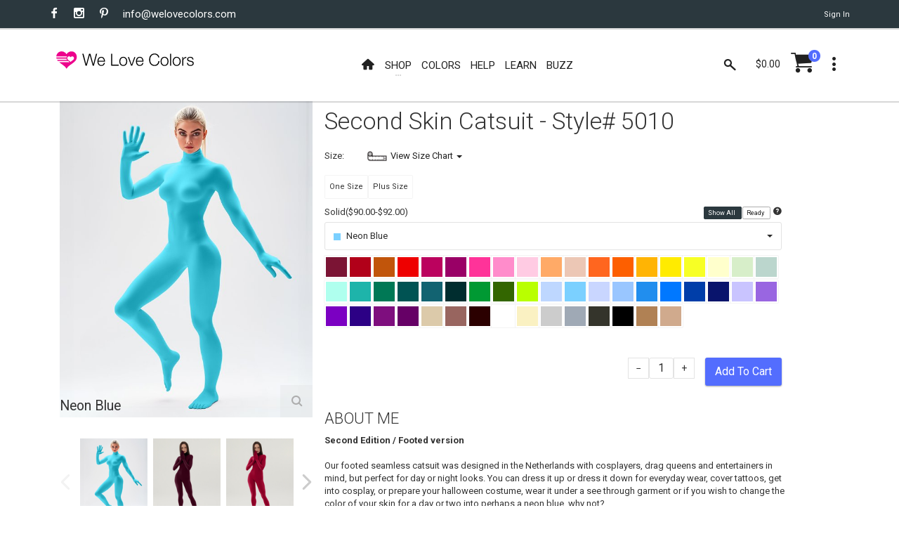

--- FILE ---
content_type: text/html; charset=utf-8
request_url: https://www.welovecolors.com/shop/womens/dancewear/second-skin-catsuit/neon%20blue
body_size: 29523
content:
<!DOCTYPE html><html id="htmlmaster" prefix="og: http://ogp.me/ns#" lang="en"><head itemscope=""><title> Neon Blue Womens Second Skin Catsuit Style# 5010 | We Love Colors </title><link rel="canonical" href="https://www.welovecolors.com/shop/womens/dancewear/second-skin-catsuit/neon%20blue"><link rel="shortcut icon" href="../../../../favicon.ico"><link itemprop="image" href="https://www.welovecolors.com/images/product/large/5010-w-neon-blue-second-skin-catsuit.jpg"><meta charset="utf-8"><meta http-equiv="X-UA-Compatible" content="IE=edge"><meta name="viewport" content="width=device-width, initial-scale=1, minimum-scale=1"><meta id="headdesc" name="description" content="Second Edition / Footed version Our footed seamless catsuit was designed in the Netherlands with cosplayers, drag queens and entertainers in mind, but perfect for day or night looks. You can dress it up or dress it down for everyday wear, cover tattoos, get into cosplay, or prepare your halloween costume, wear it under a see through garment or if you wish to change the color of your skin for a day or two into perhaps a neon blue, why not? We have been working on this product for over 6 years, we finally have a fitted mock neck catsuit, seamless on the legs, torso, arms and fingers. It features a 5 inches seam on the shoulders to make it fit like a second skin. The catsuit has a 20 inches white invisible zipper that can be worn to the front or the back depending on your needs. This is a footed version, toes are individually covered , the knitting of this suit allows you to cut wherever you need without running into run issues, pun intended. For example: You can cut a slit on the wrist area if you wish to take the gloves off, cut one leg off or turn it into shorts... We leave it up to you. The knitting on the armpit area has been reinforced and strengthened. Our one size fits bodies from XS to XL and our plus size fits bodies up to 4X the equivalent to a 24/26 US size and it stretches as far as 6'3" height.="" we="" have="" added="" extra="" yarn="" to="" the="" plus="" size="" on="" this="" second="" edition="" to="" make="" it="" more="" opaque.="" the="" material="" allows="" it="" to="" adjust="" to="" your="" body="" shape,="" if="" you="" are="" in="" between="" sizes,="" go="" for="" the="" plus="" size!="" it="" will="" adapt="" wonderfully="" without="" any="" wrinkles.="" just="" like="" magic!="" due="" to="" its="" fine="" yarns="" our="" seamless="" catsuit="" will="" get="" pilling="" after="" repeated="" friction.="" it="" was="" the="" only="" way="" to="" make="" it="" seamless,="" breathable,lightweight="" and="" in="" 60="" colors.=""><meta itemprop="name" content="Neon Blue Womens Second Skin Catsuit Style# 5010 | We Love Colors"><meta property="og:image" content="https://www.welovecolors.com/images/product/large/5010-w-neon-blue-second-skin-catsuit.jpg"><meta property="og:url" content="https://www.welovecolors.com/shop/womens/dancewear/second-skin-catsuit/neon%20blue"><meta property="og:type" content="website"><meta name="twitter:card" content="summary_large_image"><meta name="twitter:site" content="@welovecolors"><meta property="og:description" content="Second Edition / Footed version Our footed seamless catsuit was designed in the Netherlands with cosplayers, drag queens and entertainers in mind, but perfect for day or night looks. You can dress it up or dress it down for everyday wear, cover tattoos, get into cosplay, or prepare your halloween costume, wear it under a see through garment or if you wish to change the color of your skin for a day or two into perhaps a neon blue, why not? We have been working on this product for over 6 years, we finally have a fitted mock neck catsuit, seamless on the legs, torso, arms and fingers. It features a 5 inches seam on the shoulders to make it fit like a second skin. The catsuit has a 20 inches white invisible zipper that can be worn to the front or the back depending on your needs. This is a footed version, toes are individually covered , the knitting of this suit allows you to cut wherever you need without running into run issues, pun intended. For example: You can cut a slit on the wrist area if you wish to take the gloves off, cut one leg off or turn it into shorts... We leave it up to you. The knitting on the armpit area has been reinforced and strengthened. Our one size fits bodies from XS to XL and our plus size fits bodies up to 4X the equivalent to a 24/26 US size and it stretches as far as 6'3" height.="" we="" have="" added="" extra="" yarn="" to="" the="" plus="" size="" on="" this="" second="" edition="" to="" make="" it="" more="" opaque.="" the="" material="" allows="" it="" to="" adjust="" to="" your="" body="" shape,="" if="" you="" are="" in="" between="" sizes,="" go="" for="" the="" plus="" size!="" it="" will="" adapt="" wonderfully="" without="" any="" wrinkles.="" just="" like="" magic!="" due="" to="" its="" fine="" yarns="" our="" seamless="" catsuit="" will="" get="" pilling="" after="" repeated="" friction.="" it="" was="" the="" only="" way="" to="" make="" it="" seamless,="" breathable,lightweight="" and="" in="" 60="" colors.=""><meta itemprop="author" content="We Love Colors"><meta itemprop="publisher" itemscope="" itemtype="http://schema.org/Organization" content="We Love Colors" itemref="wlc-meta-publisher wlc-meta-publisher-name wlc-meta-publisher-url wlc-meta-publisher-logo"><meta property="og:site_name" content="We Love Colors"><meta itemprop="dateModified" content="2015-10-15T10:34:00"><meta itemprop="datePublished" content="2015-10-15T10:34:00"><meta name="theme-color" content="#ffffff"><script src="/err.js"></script><style data-for="product" type="text/css">
        .wlc-js-li-pack {
            color: #005353;
            font-weight: bold;
        }

        #wlc-sheet-message .wlc-js-li-pack {
            display: none
        }
    </style><style data-for="product" type="text/css">
        @import url("/buzz/vendor/magnific-popup/magnific-popup.css");
    </style><style data-for="product" type="text/css">
        .mfp-iframe {
            height: 700px !important;
        }

        .mfp-content {
            vertical-align: baseline !important;
        }

        /*    .colorlink {
            display: inline-block;
            width: 100%;
            height: 100%;
        }
*/
        a {
            cursor: pointer;
        }
    </style><style data-for="*" type="text/css">
        @import url("https://fonts.googleapis.com/css?family=Roboto:400,300,300italic,400italic,700,700italic");
        @import url("/buzz/vendor/bootstrap-select/bootstrap-select.css");
        @import url("/buzz/vendor/slick/slick.css");
        @import url("/buzz/vendor/slick/slick-theme.css");
    </style><style data-for="*" type="text/css">
            @import url("/buzz/css/wlc-styles-new.css");
        </style><style data-for="*" type="text/css">
        @import url("/font/style.css");
        @import url("/font/i-wlc/style.css");
        @import url("/buzz/css/wlc-styles-test.css");
    </style><script async="" src="https://www.googletagmanager.com/gtag/js?id=G-73WEVC5PB2"></script><script>
    window.dataLayer = window.dataLayer || [];
    function gtag() { dataLayer.push(arguments); }
    gtag('js', new Date());

    gtag('config', 'G-73WEVC5PB2');
</script></head><body id="docbody" style="max-width: 100%; overflow-x: hidden;" class="clearfix" data-section="1"><section class="wlc-blank"><div class="modal quick-view zoom" id="quickView" style="opacity: 1"><div class="modal-dialog" style="background-color: white"><br><button class="close icon-clear" type="button" data-dismiss="modal" style="display: inherit; float: right; padding-top: 5px; padding-right: 5px"></button><div class="modal-content" id='wlc-modal-content'><span style='color: red'>Loading...</span></div></div></div><div id="wlc-loader-wrapper"><div class="wlc-loader-holder"><span class="wlc-loader-heart"><svg width="120" height="120" viewbox="0 0 20 20"><path fill="#ED028C" d="M19.0325,6.2522c-0.2319-1.1365-0.7596-2.0932-1.6641-2.8296c-0.777-0.632-1.6757-0.9683-2.6672-1.0437 c-0.4987-0.0406-0.9973,0-1.4786,0.116c-1.0843,0.2493-2.0526,0.8524-2.76,1.7105c-0.1739,0.2029-0.3247,0.4233-0.4871,0.6436 C9.9582,4.8258,9.9408,4.8026,9.9234,4.7737c-0.3595-0.5682-0.8292-1.0611-1.38-1.4496c-1.206-0.8639-2.731-1.1655-4.1748-0.8234 C3.4061,2.7211,2.5479,3.2545,1.9333,4.0199c-0.4755,0.5856-0.777,1.2524-0.9509,1.983C0.9302,6.2232,0.8954,6.4494,0.849,6.6871 h9.631c0,0-0.4871,0.574-0.4871,1.0379H0.849c0.0348,0.3479,0.0986,0.6958,0.2029,1.0263h8.8598 c0.058,0.3827,0.2261,0.7422,0.4697,1.0379H1.51c0.2087,0.3537,0.4581,0.6842,0.7364,0.9857h9.2367c0,0,0.5798,0.4349,0.7248,0.5392 c0.1971,0.1334,0.3711,0.2841,0.5334,0.4581H3.3481l0.0232,0.0174c0.5218,0.4349,0.9683,0.7828,1.4728,1.1481 c1.1365,0.8176,2.3193,1.5655,3.3572,2.5165c0.3827,0.3479,0.7364,0.719,1.0611,1.1133c0.2725,0.3305,0.4871,0.7132,0.7306,1.0785 l0.0116-0.0232c0.2957-0.5914,0.6842-1.1307,1.1481-1.6003c0.6958-0.719,1.496-1.3104,2.3077-1.8787 c1.0263-0.719,2.0932-1.3916,3.0673-2.1918c0.6204-0.5045,1.2003-1.0553,1.6699-1.7105c0.4929-0.69,0.8176-1.4496,0.9161-2.2903 C19.1833,7.3829,19.1543,6.8089,19.0325,6.2522z M16.1566,9.5747c-0.3595,0.3711-0.8002,0.6378-1.2176,0.9393 c-0.2783,0.1913-0.5508,0.4059-0.806,0.6262c-0.1913,0.1739-0.3305,0.4001-0.4987,0.5972c-0.145-0.2609-0.3421-0.4987-0.574-0.69 c-0.4117-0.3363-0.7654-0.574-1.1539-0.8639c-0.3653-0.2725-0.7306-0.545-1.0089-0.9219c-0.6494-0.8755-0.1971-2.2787,0.8755-2.5165 c0.6784-0.1566,1.38,0.1102,1.7859,0.6784c0.0232,0.0348,0.0464,0.0638,0.0696,0.0928c0.1044-0.116,0.1913-0.2377,0.3015-0.3421 c0.4639-0.4407,1.0089-0.5798,1.6177-0.4059s0.9567,0.5972,1.0901,1.2003C16.777,8.6005,16.5914,9.1282,16.1566,9.5747z"></path></svg></span><div id="wlc-loader" class="wlc-loader" style="width: 120px; height: 120px"></div></div></div><div class="search-bar"><div class="search-icon"><i class="material-icons i-wlc-search"></i></div><form class="searchform" action="/search.aspx" method="get"><input id="search" name="search" type="text" placeholder="Search here..."><input type="hidden" name="Page" value="1"></form><div class="close-search"><i class="material-icons i-wlc-icon-x"></i></div></div><header id="wlc-js-header" class="header header--sticky"><div class="header-line hidden-xs"><div class="container"><div class="pull-left"><div class="social-links social-links--colorize"><ul><li class="social-links__item"><a class="icon icon-facebook" href="https://www.facebook.com/welovecolors" target="_blank"></a></li><li class="social-links__item"><a class="icon icon-instagram" href="https://www.instagram.com/welovecolors" target="_blank"></a></li><li class="social-links__item"><a class="icon icon-pinterest" href="https://www.pinterest.com/welovecolors" target="_blank"></a></li><li class="social-links__item wlc-mail-link" id="maillink2"></li></ul></div></div><div class="pull-right"><div class="user-links"><ul><li class="user-links__item"><a href="/acc/acct.aspx"><span id="wlc-sign-in">Sign In</span></a></li></ul></div></div></div></div><nav class="navbar navbar-wd" id="navbar"><div class="container"><div class="navbar-header"><button type="button" class="navbar-toggle" id="Button1"><span class="icon-bar"></span><span class="icon-bar"></span><span class="icon-bar"></span></button><a class="navbar-brand" href="/"><i class="i-wlc-logo-heart"></i><img class="wlc-logo-color" style='width: 200px' src="/images/we-love-colors-logo.svg" alt="We Love Colors"></a></div><div class="pull-left search-focus-fade" id="slidemenu"><div class="slidemenu-close visible-xs">X</div><ul class="nav navbar-nav"><li><a href="/" class="wave"><span class="link-name"><i class="icon i-wlc-home" aria-hidden="true"></i></span></a></li><li class="menu-large"><a class="dropdown-toggle" data-toggle="dropdown"><span class="link-name">Shop</span><span class="caret caret--dots"></span></a><div class="dropdown-menu megamenu animated fadeIn"><div class="container"><ul class="megamenu__columns"><li class="level-menu level1"><ul><li class="title"><a href="/shop/womens">She / They</a></li><li class="level2"><a href="/shop/womens/tights">Tights</a></li><li class="level2"><a href="/shop/womens/socks">Socks</a></li><li class="level2"><a href="/shop/womens/dancewear">Dancewear</a></li><li class="level2"><a href="/shop/womens/thighhighs">Thigh Highs</a></li><li class="level2"><a href="/shop/womens/kneehighs">Knee Highs</a></li><li class="level2"><a href="/shop/womens/patternedtights">Patterned Tights</a></li><li class="level2"><a href="/shop/womens/fishnetpantyhose">Fishnet Pantyhose</a></li><li class="level2"><a href="/shop/womens/gloves">Gloves</a></li><li class="level2"><a href="/shop/womens/laces">Laces</a></li><li class="level2"><a href="/shop/womens/fishnetbodywear">Fishnet Bodywear</a></li><li class="level2"><a href="/shop/womens/masks">Masks</a></li><li class="level2"><a href="/shop/maternity/tights/microfiber-tights">Maternity Tights</a></li></ul></li><li class="level-menu level1"><ul><li class="title"><a href="/shop/kids">Children</a></li><li class="level2"><a href="/shop/kids/tights">Tights</a></li><li class="level2"><a href="/shop/kids/socks">Socks</a></li><li class="level2"><a href="/shop/kids/dancewear">Dancewear</a></li><li class="level2"><a href="/shop/kids/gloves">Gloves</a></li><li class="level2"><a href="/shop/kids/laces">Laces</a></li><li class="level2"><a href="/shop/kids/fishnetpantyhose">Fishnet Pantyhose</a></li><li class="level2"><a href="/shop/kids/masks">Masks</a></li></ul></li><li class="level-menu level1"><ul><li class="title"><a href="/shop/mens">He / They</a></li><li class="level2"><a href="/shop/mens/tights">Tights</a></li><li class="level2"><a href="/shop/mens/dancewear">Dancewear</a></li><li class="level2"><a href="/shop/mens/socks">Socks</a></li><li class="level2"><a href="/shop/mens/kneehighs">Knee Highs</a></li><li class="level2"><a href="/shop/mens/gloves">Gloves</a></li><li class="level2"><a href="/shop/mens/laces">Laces</a></li><li class="level2"><a href="/shop/mens/masks">Masks</a></li></ul></li><li class="level-menu level1"><ul><li class="title">Plus Size</li><li class="level2"><a href="/shop/plus%20size">View All Available</a></li></ul></li><li class="level-menu level1"><ul><li class="title">Made in USA</li><li class="level2"><a href="/shop/USA">View All Available</a></li></ul></li><li class="level-menu level1"><ul><li class="title">Crafts</li><li class="level2"><a href="/splashcolors/cosplay.aspx">Cosplay</a></li><li class="level2"><a href="/shop/crafts/fabrics">Fabrics/Dyes</a></li><li class="level2"><a href="/shop/digitalproducts">Digital Art</a></li></ul></li><li class="level-menu level1"><ul><li class="title">On Sale</li><li class="level2"><a href="/shop/sale">Sales</a></li><li class="level2"><a href="/shop/outlet">Outlet</a></li><li class="level2"><a href="/shop/closeouts">Closeouts</a></li></ul></li><li class="megamenu__columns__side-image"><a href="/color-guide.aspx"><picture><source srcset="/images/product/small/blank.svg" media="(max-width: 767px)"><source srcset="/images/welovecolors-spread-happy.jpg" media="(min-width: 768px)"><img src="/images/product/small/blank.svg" alt="spread happy" srcset="/images/product/small/blank.svg"></picture></a></li></ul></div></div></li><li><a href="/color-guide.aspx" class="wave"><span class="link-name">Colors</span></a></li><li><a href="/help.aspx" class="wave"><span class="link-name">Help</span></a></li><li><a href="/buzz/learn" class="wave"><span class="link-name">Learn</span></a></li><li><a href="/buzz" class="wave"><span class="link-name">Buzz</span></a></li></ul></div><div class="header__dropdowns2" style="pointer-events: auto; display: inline-block; float: right"><div class="header__search pull-left"><a href="#" class="js-search header__dropdowns__button" data-close="true"><span class="icon i-wlc-search"></span></a></div><div class="header__cart pull-left"><div class="dropdown pull-right"><span class="header__cart__indicator hidden-xs" data-toggle="dropdown"><span class="total_cart"></span></span><a href="/cart/shoppingcart.aspx" class="wlc-js-gotocart btn dropdown-toggle btn--links--dropdown header__cart__button header__dropdowns__button"><span class="icon i-wlc-cart"></span><span class="badge badge--menu total_items"></span></a><div class="dropdown-menu animated fadeIn shopping-cart" id="dropdownmenu" role="menu"><div class="shopping-cart__settings"><a href="#" class="icon icon-clear"></a></div><div class="shopping-cart__top text-uppercase"><a class="wlc-js-gotocart" href="/cart/shoppingcart.aspx">Your Cart( <span class="total_items"></span>) </a></div><div id="cartitem" style="display: none"><ul><li class='shopping-cart__item'><div class="shopping-cart__item__image pull-left"><a href="#"><img alt="blank"></a></div><div class="shopping-cart__item__info"><div class="shopping-cart__item__info__title"><h2 class="text-uppercase"><a href="#" class="shopping-cart-item">product link</a></h2></div><div class="shopping-cart__item__info__option shopping-cart-color"></div><div class="shopping-cart__item__info__option shopping-cart-size"></div><div class="shopping-cart__item__info__price"></div><div class="shopping-cart__item__info__qty"></div><div class="shopping-cart__item__info__delete"></div></div></li></ul></div><ul id="shoppingcart"></ul><div class="shopping-cart__bottom"><div class="pull-left"> Subtotal: <span class="shopping-cart__total"><span class="total_cart"></span></span></div><div class="pull-right"><span class="btn btn--wd text-uppercase" onclick="window.location='/cart/shoppingcart.aspx';"><a href='/cart/shoppingcart.aspx' style='color: White'>Checkout</a></span></div></div></div></div></div><div class="dropdown pull-right"><a href="#" class="btn dropdown-toggle btn--links--dropdown header__dropdowns__button" data-toggle="dropdown"><span class="icon icon-dots"></span></a><ul class="dropdown-menu ul-row animated fadeIn" role="menu"><li class='li-col list-user-menu'><h4>My Account</h4><ul><li><a href="/acc/acct.aspx">Account</a></li><li><a class="wlc-js-gotocart" href='/cart/shoppingcart.aspx?dd=true'>Checkout</a></li><li><a id="wlc-sign-out" href="/acc/acct.aspx?logout=true">Sign Out</a></li></ul></li></ul></div></div></div></nav></header></section><div id="pageContent"><div class="content content-buzz-wlc" style="padding-top: 0px"><div class="container"><div id="ContentPlaceholder" class="cph"><div id="prodmod" data-price='90.0000' class='mSecond Skin Catsuit'><div class="container"><div class="row product-info-outer"><h2 class="wlc-item-heading hidden-sm hidden-md hidden-lg" style='font-weight: 400;'><span style="display: inline-block"> Second Skin Catsuit </span><span style="display: inline-block">Style# 5010 </span></h2><div class="col-sm-6 col-md-4 hidden-xs"><div class="product-main-image no-zoom" id="mainProductImg"><div class="product-main-image__item startcolor active"><img title='Neon Blue' src='/images/product/large/5010-w-neon-blue-second-skin-catsuit.jpg' alt="5010 W Neon Blue Second Skin Catsuit"><div class="wlc-prod-color-name" style="font-size: 1.5em; position: relative; top: -25px;"> Neon Blue</div></div><div class="product-main-image__item "><img title='Maroon' data-image='/images/product/large/5010-w-maroon-second-skin-catsuit.jpg' alt="5010 W Maroon Second Skin Catsuit"><div class="wlc-prod-color-name" style="font-size: 1.5em; position: relative; top: -25px;"> Maroon</div></div><div class="product-main-image__item "><img title='Red' data-image='/images/product/large/5010-w-red-second-skin-catsuit.jpg' alt="5010 W Red Second Skin Catsuit"><div class="wlc-prod-color-name" style="font-size: 1.5em; position: relative; top: -25px;"> Red</div></div><div class="product-main-image__item "><img title='Rust' data-image='/images/product/large/5010-w-rust-second-skin-catsuit.jpg' alt="5010 W Rust Second Skin Catsuit"><div class="wlc-prod-color-name" style="font-size: 1.5em; position: relative; top: -25px;"> Rust</div></div><div class="product-main-image__item "><img title='Scarlet Red' data-image='/images/product/large/5010-w-scarlet-red-second-skin-catsuit.jpg' alt="5010 W Scarlet Red Second Skin Catsuit"><div class="wlc-prod-color-name" style="font-size: 1.5em; position: relative; top: -25px;"> Scarlet Red</div></div><div class="product-main-image__item "><img title='Fuchsia' data-image='/images/product/large/5010-w-fuchsia-second-skin-catsuit.jpg' alt="5010 W Fuchsia Second Skin Catsuit"><div class="wlc-prod-color-name" style="font-size: 1.5em; position: relative; top: -25px;"> Fuchsia</div></div><div class="product-main-image__item "><img title='Magenta' data-image='/images/product/large/5010-w-magenta-second-skin-catsuit.jpg' alt="5010 W Magenta Second Skin Catsuit"><div class="wlc-prod-color-name" style="font-size: 1.5em; position: relative; top: -25px;"> Magenta</div></div><div class="product-main-image__item "><img title='Neon Pink' data-image='/images/product/large/5010-w-neon-pink-second-skin-catsuit.jpg' alt="5010 W Neon Pink Second Skin Catsuit"><div class="wlc-prod-color-name" style="font-size: 1.5em; position: relative; top: -25px;"> Neon Pink</div></div><div class="product-main-image__item "><img title='Orchid Pink' data-image='/images/product/large/5010-w-orchid-pink-second-skin-catsuit.jpg' alt="5010 W Orchid Pink Second Skin Catsuit"><div class="wlc-prod-color-name" style="font-size: 1.5em; position: relative; top: -25px;"> Orchid Pink</div></div><div class="product-main-image__item "><img title='Light Pink' data-image='/images/product/large/5010-w-light-pink-second-skin-catsuit.jpg' alt="5010 W Light Pink Second Skin Catsuit"><div class="wlc-prod-color-name" style="font-size: 1.5em; position: relative; top: -25px;"> Light Pink</div></div><div class="product-main-image__item "><img title='Light Orange' data-image='/images/product/large/5010-w-light-orange-second-skin-catsuit.jpg' alt="5010 W Light Orange Second Skin Catsuit"><div class="wlc-prod-color-name" style="font-size: 1.5em; position: relative; top: -25px;"> Light Orange</div></div><div class="product-main-image__item "><img title='Peach' data-image='/images/product/large/5010-w-peach-second-skin-catsuit-gloves.jpg' alt="5010 W Peach Second Skin Catsuit Gloves"><div class="wlc-prod-color-name" style="font-size: 1.5em; position: relative; top: -25px;"> Peach</div></div><div class="product-main-image__item "><img title='Orange' data-image='/images/product/large/5010-w-orange-second-skin-catsuit.jpg' alt="5010 W Orange Second Skin Catsuit"><div class="wlc-prod-color-name" style="font-size: 1.5em; position: relative; top: -25px;"> Orange</div></div><div class="product-main-image__item "><img title='Neon Orange' data-image='/images/product/large/5010-w-neon-orange-second-skin-catsuit.jpg' alt="5010 W Neon Orange Second Skin Catsuit"><div class="wlc-prod-color-name" style="font-size: 1.5em; position: relative; top: -25px;"> Neon Orange</div></div><div class="product-main-image__item "><img title='Gold' data-image='/images/product/large/5010-w-gold-second-skin-catsuit.jpg' alt="5010 W Gold Second Skin Catsuit"><div class="wlc-prod-color-name" style="font-size: 1.5em; position: relative; top: -25px;"> Gold</div></div><div class="product-main-image__item "><img title='Yellow' data-image='/images/product/large/5010-w-yellow-second-skin-catsuit.jpg' alt="5010 W Yellow Second Skin Catsuit"><div class="wlc-prod-color-name" style="font-size: 1.5em; position: relative; top: -25px;"> Yellow</div></div><div class="product-main-image__item "><img title='Neon Yellow' data-image='/images/product/large/5010-w-neon-yellow-second-skin-catsuit.jpg' alt="5010 W Neon Yellow Second Skin Catsuit"><div class="wlc-prod-color-name" style="font-size: 1.5em; position: relative; top: -25px;"> Neon Yellow</div></div><div class="product-main-image__item "><img title='Maize' data-image='/images/product/large/5010-w-maize-second-skin-catsuit-gloves.jpg' alt="5010 W Maize Second Skin Catsuit Gloves"><div class="wlc-prod-color-name" style="font-size: 1.5em; position: relative; top: -25px;"> Maize</div></div><div class="product-main-image__item "><img title='Mint Green' data-image='/images/product/large/5010-w-mint-green-second-skin-catsuit.jpg' alt="5010 W Mint Green Second Skin Catsuit"><div class="wlc-prod-color-name" style="font-size: 1.5em; position: relative; top: -25px;"> Mint Green</div></div><div class="product-main-image__item "><img title='Dusty Green' data-image='/images/product/large/5010-w-dusty-green-second-skin-catsuit.jpg' alt="5010 W Dusty Green Second Skin Catsuit"><div class="wlc-prod-color-name" style="font-size: 1.5em; position: relative; top: -25px;"> Dusty Green</div></div><div class="product-main-image__item "><img title='Pastel Mint' data-image='/images/product/large/5010-w-pastel-mint-second-skin-catsuit.jpg' alt="5010 W Pastel Mint Second Skin Catsuit"><div class="wlc-prod-color-name" style="font-size: 1.5em; position: relative; top: -25px;"> Pastel Mint</div></div><div class="product-main-image__item "><img title='Scout Green' data-image='/images/product/large/5010-w-scout-green-second-skin-catsuit.jpg' alt="5010 W Scout Green Second Skin Catsuit"><div class="wlc-prod-color-name" style="font-size: 1.5em; position: relative; top: -25px;"> Scout Green</div></div><div class="product-main-image__item "><img title='Emerald' data-image='/images/product/large/5010-w-emerald-second-skin-catsuit.jpg' alt="5010 W Emerald Second Skin Catsuit"><div class="wlc-prod-color-name" style="font-size: 1.5em; position: relative; top: -25px;"> Emerald</div></div><div class="product-main-image__item "><img title='Spruce Green' data-image='/images/product/large/5010-w-spruce-green-second-skin-catsuit.jpg' alt="5010 W Spruce Green Second Skin Catsuit"><div class="wlc-prod-color-name" style="font-size: 1.5em; position: relative; top: -25px;"> Spruce Green</div></div><div class="product-main-image__item "><img title='Teal' data-image='/images/product/large/5010-w-teal-second-skin-catsuit.jpg' alt="5010 W Teal Second Skin Catsuit"><div class="wlc-prod-color-name" style="font-size: 1.5em; position: relative; top: -25px;"> Teal</div></div><div class="product-main-image__item "><img title='Hunter Green' data-image='/images/product/large/5010-w-hunter-green-second-skin-catsuit.jpg' alt="5010 W Hunter Green Second Skin Catsuit"><div class="wlc-prod-color-name" style="font-size: 1.5em; position: relative; top: -25px;"> Hunter Green</div></div><div class="product-main-image__item "><img title='Kelly Green' data-image='/images/product/large/5010-w-kelly-green-second-skin-catsuit.jpg' alt="5010 W Kelly Green Second Skin Catsuit"><div class="wlc-prod-color-name" style="font-size: 1.5em; position: relative; top: -25px;"> Kelly Green</div></div><div class="product-main-image__item "><img title='Olive Green' data-image='/images/product/large/5010-w-olive-green-second-skin-catsuit.jpg' alt="5010 W Olive Green Second Skin Catsuit"><div class="wlc-prod-color-name" style="font-size: 1.5em; position: relative; top: -25px;"> Olive Green</div></div><div class="product-main-image__item "><img title='Neon Green' data-image='/images/product/large/5010-w-neon-green-second-skin-catsuit.jpg' alt="5010 W Neon Green Second Skin Catsuit"><div class="wlc-prod-color-name" style="font-size: 1.5em; position: relative; top: -25px;"> Neon Green</div></div><div class="product-main-image__item "><img title='Aqua' data-image='/images/product/large/5010-w-aqua-second-skin-catsuit-gloves.jpg' alt="5010 W Aqua Second Skin Catsuit Gloves"><div class="wlc-prod-color-name" style="font-size: 1.5em; position: relative; top: -25px;"> Aqua</div></div><div class="product-main-image__item "><img title='Baby Blue' data-image='/images/product/large/5010-w-baby-blue-second-skin-catsuit.jpg' alt="5010 W Baby Blue Second Skin Catsuit"><div class="wlc-prod-color-name" style="font-size: 1.5em; position: relative; top: -25px;"> Baby Blue</div></div><div class="product-main-image__item "><img title='Sky Blue' data-image='/images/product/large/5010-w-sky-blue-second-skin-catsuit-gloves.jpg' alt="5010 W Sky Blue Second Skin Catsuit Gloves"><div class="wlc-prod-color-name" style="font-size: 1.5em; position: relative; top: -25px;"> Sky Blue</div></div><div class="product-main-image__item "><img title='Medium Blue' data-image='/images/product/large/5010-w-medium-blue-second-skin-catsuit.jpg' alt="5010 W Medium Blue Second Skin Catsuit"><div class="wlc-prod-color-name" style="font-size: 1.5em; position: relative; top: -25px;"> Medium Blue</div></div><div class="product-main-image__item "><img title='Turquoise' data-image='/images/product/large/5010-w-turquoise-second-skin-catsuit.jpg' alt="5010 W Turquoise Second Skin Catsuit"><div class="wlc-prod-color-name" style="font-size: 1.5em; position: relative; top: -25px;"> Turquoise</div></div><div class="product-main-image__item "><img title='Royal' data-image='/images/product/large/5010-w-royal-second-skin-catsuit.jpg' alt="5010 W Royal Second Skin Catsuit"><div class="wlc-prod-color-name" style="font-size: 1.5em; position: relative; top: -25px;"> Royal</div></div><div class="product-main-image__item "><img title='Navy' data-image='/images/product/large/5010-w-navy-second-skin-catsuit.jpg' alt="5010 W Navy Second Skin Catsuit"><div class="wlc-prod-color-name" style="font-size: 1.5em; position: relative; top: -25px;"> Navy</div></div><div class="product-main-image__item "><img title='Lilac' data-image='/images/product/large/5010-w-lilac-second-skin-catsuit-gloves.jpg' alt="5010 W Lilac Second Skin Catsuit Gloves"><div class="wlc-prod-color-name" style="font-size: 1.5em; position: relative; top: -25px;"> Lilac</div></div><div class="product-main-image__item "><img title='Lavender' data-image='/images/product/large/5010-w-lavender-second-skin-catsuit.jpg' alt="5010 W Lavender Second Skin Catsuit"><div class="wlc-prod-color-name" style="font-size: 1.5em; position: relative; top: -25px;"> Lavender</div></div><div class="product-main-image__item "><img title='Violet' data-image='/images/product/large/5010-w-violet-second-skin-catsuit.jpg' alt="5010 W Violet Second Skin Catsuit"><div class="wlc-prod-color-name" style="font-size: 1.5em; position: relative; top: -25px;"> Violet</div></div><div class="product-main-image__item "><img title='Purple' data-image='/images/product/large/5010-w-purple-second-skin-catsuit.jpg' alt="5010 W Purple Second Skin Catsuit"><div class="wlc-prod-color-name" style="font-size: 1.5em; position: relative; top: -25px;"> Purple</div></div><div class="product-main-image__item "><img title='Amethyst' data-image='/images/product/large/5010-w-amethyst-second-skin-catsuit.jpg' alt="5010 W Amethyst Second Skin Catsuit"><div class="wlc-prod-color-name" style="font-size: 1.5em; position: relative; top: -25px;"> Amethyst</div></div><div class="product-main-image__item "><img title='Rubine' data-image='/images/product/large/5010-w-rubine-second-skin-catsuit.jpg' alt="5010 W Rubine Second Skin Catsuit"><div class="wlc-prod-color-name" style="font-size: 1.5em; position: relative; top: -25px;"> Rubine</div></div><div class="product-main-image__item "><img title='Light Tan' data-image='/images/product/large/5010-w-light-tan-second-skin-catsuit-gloves.jpg' alt="5010 W Light Tan Second Skin Catsuit Gloves"><div class="wlc-prod-color-name" style="font-size: 1.5em; position: relative; top: -25px;"> Light Tan</div></div><div class="product-main-image__item "><img title='Mocha' data-image='/images/product/large/5010-w-mocha-second-skin-catsuit.jpg' alt="5010 W Mocha Second Skin Catsuit"><div class="wlc-prod-color-name" style="font-size: 1.5em; position: relative; top: -25px;"> Mocha</div></div><div class="product-main-image__item "><img title='Brown' data-image='/images/product/large/5010-w-brown-second-skin-catsuit.jpg' alt="5010 W Brown Second Skin Catsuit"><div class="wlc-prod-color-name" style="font-size: 1.5em; position: relative; top: -25px;"> Brown</div></div><div class="product-main-image__item "><img title='White' data-image='/images/product/large/5010-w-white-second-skin-catsuit-gloves.jpg' alt="5010 W White Second Skin Catsuit Gloves"><div class="wlc-prod-color-name" style="font-size: 1.5em; position: relative; top: -25px;"> White</div></div><div class="product-main-image__item "><img title='Ivory' data-image='/images/product/large/5010-w-ivory-second-skin-catsuit-gloves.jpg' alt="5010 W Ivory Second Skin Catsuit Gloves"><div class="wlc-prod-color-name" style="font-size: 1.5em; position: relative; top: -25px;"> Ivory</div></div><div class="product-main-image__item "><img title='Light Grey' data-image='/images/product/large/5010-w-light-grey-second-skin-catsuit-gloves.jpg' alt="5010 W Light Grey Second Skin Catsuit Gloves"><div class="wlc-prod-color-name" style="font-size: 1.5em; position: relative; top: -25px;"> Light Grey</div></div><div class="product-main-image__item "><img title='Grey' data-image='/images/product/large/5010-w-grey-second-skin-catsuit.jpg' alt="5010 W Grey Second Skin Catsuit"><div class="wlc-prod-color-name" style="font-size: 1.5em; position: relative; top: -25px;"> Grey</div></div><div class="product-main-image__item "><img title='Charcoal' data-image='/images/product/large/5010-w-charcoal-second-skin-catsuit.jpg' alt="5010 W Charcoal Second Skin Catsuit"><div class="wlc-prod-color-name" style="font-size: 1.5em; position: relative; top: -25px;"> Charcoal</div></div><div class="product-main-image__item "><img title='Black' data-image='/images/product/large/5010-w-black-second-skin-catsuit.jpg' alt="5010 W Black Second Skin Catsuit"><div class="wlc-prod-color-name" style="font-size: 1.5em; position: relative; top: -25px;"> Black</div></div><div class="product-main-image__item "><img title='Toffee' data-image='/images/product/large/5010-w-toffee-second-skin-catsuit.jpg' alt="5010 W Toffee Second Skin Catsuit"><div class="wlc-prod-color-name" style="font-size: 1.5em; position: relative; top: -25px;"> Toffee</div></div><div class="product-main-image__item "><img title='Caramel' data-image='/images/product/large/5010-w-caramel-second-skin-catsuit.jpg' alt="5010 W Caramel Second Skin Catsuit"><div class="wlc-prod-color-name" style="font-size: 1.5em; position: relative; top: -25px;"> Caramel</div></div><div class="product-main-image__item"><img id="productsvg" alt="blank.svg" src="/images/product/large/blank.svg"><div class="wlc-prod-color-name wlc-svg-colorname" style="font-size: 1.5em; position: relative; top: -25px;"> Neon Blue</div></div><div class="product-main-image__zoom"></div></div><div class="product-images-carousel"><ul id="smallGallery"><li><a class="wlc-small-img-link" data-zoom-image='/images/product/full/5010-w-neon-blue-second-skin-catsuit.jpg'><img src='/images/product/small/5010-w-neon-blue-second-skin-catsuit.jpg' alt="Neon Blue"></a></li><li><a class="wlc-small-img-link" data-zoom-image='/images/product/full/5010-w-maroon-second-skin-catsuit.jpg'><img src='/images/product/small/5010-w-maroon-second-skin-catsuit.jpg' alt="Maroon"></a></li><li><a class="wlc-small-img-link" data-zoom-image='/images/product/full/5010-w-red-second-skin-catsuit.jpg'><img src='/images/product/small/5010-w-red-second-skin-catsuit.jpg' alt="Red"></a></li><li><a class="wlc-small-img-link" data-zoom-image='/images/product/full/5010-w-rust-second-skin-catsuit.jpg'><img src='/images/product/small/5010-w-rust-second-skin-catsuit.jpg' alt="Rust"></a></li><li><a class="wlc-small-img-link" data-zoom-image='/images/product/full/5010-w-scarlet-red-second-skin-catsuit.jpg'><img src='/images/product/small/5010-w-scarlet-red-second-skin-catsuit.jpg' alt="Scarlet Red"></a></li><li><a class="wlc-small-img-link" data-zoom-image='/images/product/full/5010-w-fuchsia-second-skin-catsuit.jpg'><img data-lazy='/images/product/small/5010-w-fuchsia-second-skin-catsuit.jpg' alt="Fuchsia"></a></li><li><a class="wlc-small-img-link" data-zoom-image='/images/product/full/5010-w-magenta-second-skin-catsuit.jpg'><img data-lazy='/images/product/small/5010-w-magenta-second-skin-catsuit.jpg' alt="Magenta"></a></li><li><a class="wlc-small-img-link" data-zoom-image='/images/product/full/5010-w-neon-pink-second-skin-catsuit.jpg'><img data-lazy='/images/product/small/5010-w-neon-pink-second-skin-catsuit.jpg' alt="Neon Pink"></a></li><li><a class="wlc-small-img-link" data-zoom-image='/images/product/full/5010-w-orchid-pink-second-skin-catsuit.jpg'><img data-lazy='/images/product/small/5010-w-orchid-pink-second-skin-catsuit.jpg' alt="Orchid Pink"></a></li><li><a class="wlc-small-img-link" data-zoom-image='/images/product/full/5010-w-light-pink-second-skin-catsuit.jpg'><img data-lazy='/images/product/small/5010-w-light-pink-second-skin-catsuit.jpg' alt="Light Pink"></a></li><li><a class="wlc-small-img-link" data-zoom-image='/images/product/full/5010-w-light-orange-second-skin-catsuit.jpg'><img data-lazy='/images/product/small/5010-w-light-orange-second-skin-catsuit.jpg' alt="Light Orange"></a></li><li><a class="wlc-small-img-link" data-zoom-image='/images/product/full/5010-w-peach-second-skin-catsuit-gloves.jpg'><img data-lazy='/images/product/small/5010-w-peach-second-skin-catsuit-gloves.jpg' alt="Peach"></a></li><li><a class="wlc-small-img-link" data-zoom-image='/images/product/full/5010-w-orange-second-skin-catsuit.jpg'><img data-lazy='/images/product/small/5010-w-orange-second-skin-catsuit.jpg' alt="Orange"></a></li><li><a class="wlc-small-img-link" data-zoom-image='/images/product/full/5010-w-neon-orange-second-skin-catsuit.jpg'><img data-lazy='/images/product/small/5010-w-neon-orange-second-skin-catsuit.jpg' alt="Neon Orange"></a></li><li><a class="wlc-small-img-link" data-zoom-image='/images/product/full/5010-w-gold-second-skin-catsuit.jpg'><img data-lazy='/images/product/small/5010-w-gold-second-skin-catsuit.jpg' alt="Gold"></a></li><li><a class="wlc-small-img-link" data-zoom-image='/images/product/full/5010-w-yellow-second-skin-catsuit.jpg'><img data-lazy='/images/product/small/5010-w-yellow-second-skin-catsuit.jpg' alt="Yellow"></a></li><li><a class="wlc-small-img-link" data-zoom-image='/images/product/full/5010-w-neon-yellow-second-skin-catsuit.jpg'><img data-lazy='/images/product/small/5010-w-neon-yellow-second-skin-catsuit.jpg' alt="Neon Yellow"></a></li><li><a class="wlc-small-img-link" data-zoom-image='/images/product/full/5010-w-maize-second-skin-catsuit-gloves.jpg'><img data-lazy='/images/product/small/5010-w-maize-second-skin-catsuit-gloves.jpg' alt="Maize"></a></li><li><a class="wlc-small-img-link" data-zoom-image='/images/product/full/5010-w-mint-green-second-skin-catsuit.jpg'><img data-lazy='/images/product/small/5010-w-mint-green-second-skin-catsuit.jpg' alt="Mint Green"></a></li><li><a class="wlc-small-img-link" data-zoom-image='/images/product/full/5010-w-dusty-green-second-skin-catsuit.jpg'><img data-lazy='/images/product/small/5010-w-dusty-green-second-skin-catsuit.jpg' alt="Dusty Green"></a></li><li><a class="wlc-small-img-link" data-zoom-image='/images/product/full/5010-w-pastel-mint-second-skin-catsuit.jpg'><img data-lazy='/images/product/small/5010-w-pastel-mint-second-skin-catsuit.jpg' alt="Pastel Mint"></a></li><li><a class="wlc-small-img-link" data-zoom-image='/images/product/full/5010-w-scout-green-second-skin-catsuit.jpg'><img data-lazy='/images/product/small/5010-w-scout-green-second-skin-catsuit.jpg' alt="Scout Green"></a></li><li><a class="wlc-small-img-link" data-zoom-image='/images/product/full/5010-w-emerald-second-skin-catsuit.jpg'><img data-lazy='/images/product/small/5010-w-emerald-second-skin-catsuit.jpg' alt="Emerald"></a></li><li><a class="wlc-small-img-link" data-zoom-image='/images/product/full/5010-w-spruce-green-second-skin-catsuit.jpg'><img data-lazy='/images/product/small/5010-w-spruce-green-second-skin-catsuit.jpg' alt="Spruce Green"></a></li><li><a class="wlc-small-img-link" data-zoom-image='/images/product/full/5010-w-teal-second-skin-catsuit.jpg'><img data-lazy='/images/product/small/5010-w-teal-second-skin-catsuit.jpg' alt="Teal"></a></li><li><a class="wlc-small-img-link" data-zoom-image='/images/product/full/5010-w-hunter-green-second-skin-catsuit.jpg'><img data-lazy='/images/product/small/5010-w-hunter-green-second-skin-catsuit.jpg' alt="Hunter Green"></a></li><li><a class="wlc-small-img-link" data-zoom-image='/images/product/full/5010-w-kelly-green-second-skin-catsuit.jpg'><img data-lazy='/images/product/small/5010-w-kelly-green-second-skin-catsuit.jpg' alt="Kelly Green"></a></li><li><a class="wlc-small-img-link" data-zoom-image='/images/product/full/5010-w-olive-green-second-skin-catsuit.jpg'><img data-lazy='/images/product/small/5010-w-olive-green-second-skin-catsuit.jpg' alt="Olive Green"></a></li><li><a class="wlc-small-img-link" data-zoom-image='/images/product/full/5010-w-neon-green-second-skin-catsuit.jpg'><img data-lazy='/images/product/small/5010-w-neon-green-second-skin-catsuit.jpg' alt="Neon Green"></a></li><li><a class="wlc-small-img-link" data-zoom-image='/images/product/full/5010-w-aqua-second-skin-catsuit-gloves.jpg'><img data-lazy='/images/product/small/5010-w-aqua-second-skin-catsuit-gloves.jpg' alt="Aqua"></a></li><li><a class="wlc-small-img-link" data-zoom-image='/images/product/full/5010-w-baby-blue-second-skin-catsuit.jpg'><img data-lazy='/images/product/small/5010-w-baby-blue-second-skin-catsuit.jpg' alt="Baby Blue"></a></li><li><a class="wlc-small-img-link" data-zoom-image='/images/product/full/5010-w-sky-blue-second-skin-catsuit-gloves.jpg'><img data-lazy='/images/product/small/5010-w-sky-blue-second-skin-catsuit-gloves.jpg' alt="Sky Blue"></a></li><li><a class="wlc-small-img-link" data-zoom-image='/images/product/full/5010-w-medium-blue-second-skin-catsuit.jpg'><img data-lazy='/images/product/small/5010-w-medium-blue-second-skin-catsuit.jpg' alt="Medium Blue"></a></li><li><a class="wlc-small-img-link" data-zoom-image='/images/product/full/5010-w-turquoise-second-skin-catsuit.jpg'><img data-lazy='/images/product/small/5010-w-turquoise-second-skin-catsuit.jpg' alt="Turquoise"></a></li><li><a class="wlc-small-img-link" data-zoom-image='/images/product/full/5010-w-royal-second-skin-catsuit.jpg'><img data-lazy='/images/product/small/5010-w-royal-second-skin-catsuit.jpg' alt="Royal"></a></li><li><a class="wlc-small-img-link" data-zoom-image='/images/product/full/5010-w-navy-second-skin-catsuit.jpg'><img data-lazy='/images/product/small/5010-w-navy-second-skin-catsuit.jpg' alt="Navy"></a></li><li><a class="wlc-small-img-link" data-zoom-image='/images/product/full/5010-w-lilac-second-skin-catsuit-gloves.jpg'><img data-lazy='/images/product/small/5010-w-lilac-second-skin-catsuit-gloves.jpg' alt="Lilac"></a></li><li><a class="wlc-small-img-link" data-zoom-image='/images/product/full/5010-w-lavender-second-skin-catsuit.jpg'><img data-lazy='/images/product/small/5010-w-lavender-second-skin-catsuit.jpg' alt="Lavender"></a></li><li><a class="wlc-small-img-link" data-zoom-image='/images/product/full/5010-w-violet-second-skin-catsuit.jpg'><img data-lazy='/images/product/small/5010-w-violet-second-skin-catsuit.jpg' alt="Violet"></a></li><li><a class="wlc-small-img-link" data-zoom-image='/images/product/full/5010-w-purple-second-skin-catsuit.jpg'><img data-lazy='/images/product/small/5010-w-purple-second-skin-catsuit.jpg' alt="Purple"></a></li><li><a class="wlc-small-img-link" data-zoom-image='/images/product/full/5010-w-amethyst-second-skin-catsuit.jpg'><img data-lazy='/images/product/small/5010-w-amethyst-second-skin-catsuit.jpg' alt="Amethyst"></a></li><li><a class="wlc-small-img-link" data-zoom-image='/images/product/full/5010-w-rubine-second-skin-catsuit.jpg'><img data-lazy='/images/product/small/5010-w-rubine-second-skin-catsuit.jpg' alt="Rubine"></a></li><li><a class="wlc-small-img-link" data-zoom-image='/images/product/full/5010-w-light-tan-second-skin-catsuit-gloves.jpg'><img data-lazy='/images/product/small/5010-w-light-tan-second-skin-catsuit-gloves.jpg' alt="Light Tan"></a></li><li><a class="wlc-small-img-link" data-zoom-image='/images/product/full/5010-w-mocha-second-skin-catsuit.jpg'><img data-lazy='/images/product/small/5010-w-mocha-second-skin-catsuit.jpg' alt="Mocha"></a></li><li><a class="wlc-small-img-link" data-zoom-image='/images/product/full/5010-w-brown-second-skin-catsuit.jpg'><img data-lazy='/images/product/small/5010-w-brown-second-skin-catsuit.jpg' alt="Brown"></a></li><li><a class="wlc-small-img-link" data-zoom-image='/images/product/full/5010-w-white-second-skin-catsuit-gloves.jpg'><img data-lazy='/images/product/small/5010-w-white-second-skin-catsuit-gloves.jpg' alt="White"></a></li><li><a class="wlc-small-img-link" data-zoom-image='/images/product/full/5010-w-ivory-second-skin-catsuit-gloves.jpg'><img data-lazy='/images/product/small/5010-w-ivory-second-skin-catsuit-gloves.jpg' alt="Ivory"></a></li><li><a class="wlc-small-img-link" data-zoom-image='/images/product/full/5010-w-light-grey-second-skin-catsuit-gloves.jpg'><img data-lazy='/images/product/small/5010-w-light-grey-second-skin-catsuit-gloves.jpg' alt="Light Grey"></a></li><li><a class="wlc-small-img-link" data-zoom-image='/images/product/full/5010-w-grey-second-skin-catsuit.jpg'><img data-lazy='/images/product/small/5010-w-grey-second-skin-catsuit.jpg' alt="Grey"></a></li><li><a class="wlc-small-img-link" data-zoom-image='/images/product/full/5010-w-charcoal-second-skin-catsuit.jpg'><img data-lazy='/images/product/small/5010-w-charcoal-second-skin-catsuit.jpg' alt="Charcoal"></a></li><li><a class="wlc-small-img-link" data-zoom-image='/images/product/full/5010-w-black-second-skin-catsuit.jpg'><img data-lazy='/images/product/small/5010-w-black-second-skin-catsuit.jpg' alt="Black"></a></li><li><a class="wlc-small-img-link" data-zoom-image='/images/product/full/5010-w-toffee-second-skin-catsuit.jpg'><img data-lazy='/images/product/small/5010-w-toffee-second-skin-catsuit.jpg' alt="Toffee"></a></li><li><a class="wlc-small-img-link" data-zoom-image='/images/product/full/5010-w-caramel-second-skin-catsuit.jpg'><img data-lazy='/images/product/small/5010-w-caramel-second-skin-catsuit.jpg' alt="Caramel"></a></li></ul></div><div class="modal fade zoom" id="videoModal" tabindex="-1" role="dialog" aria-labelledby="videoModal" aria-hidden="true"><div class="modal-dialog"><div class="modal-content"><div class="modal-body"><button type="button" class="close" data-dismiss="modal" aria-hidden="true"> ? </button><div><iframe style="width: 100%" height="700" class="product-vid"></iframe></div></div></div></div></div></div><div class="product-info col-sm-6 col-md-7" style="padding-left: 2px; padding-right: 2px"><div id="singleGalleryLarge">&nbsp; <ul id="singleGallery" class="visible-xs"><li style="text-align: center"><img class="wlc-md wlc-mobile-img" title='Neon Blue' src='/images/product/medium/5010-w-neon-blue-second-skin-catsuit.jpg' alt='5010-w-neon-blue-second-skin-catsuit.jpg'><div class="wlc-colorname-single"> Neon Blue</div></li><li style="text-align: center"><img class="wlc-md wlc-mobile-img" title='Maroon' src='/images/product/medium/5010-w-maroon-second-skin-catsuit.jpg' alt='5010-w-maroon-second-skin-catsuit.jpg'><div class="wlc-colorname-single"> Maroon</div></li><li style="text-align: center"><img class="wlc-md wlc-mobile-img" title='Red' src='/images/product/medium/5010-w-red-second-skin-catsuit.jpg' alt='5010-w-red-second-skin-catsuit.jpg'><div class="wlc-colorname-single"> Red</div></li><li style="text-align: center"><img class="wlc-md wlc-mobile-img" title='Rust' src='/images/product/medium/5010-w-rust-second-skin-catsuit.jpg' alt='5010-w-rust-second-skin-catsuit.jpg'><div class="wlc-colorname-single"> Rust</div></li><li style="text-align: center"><img class="wlc-md wlc-mobile-img" title='Scarlet Red' data-lazy='/images/product/medium/5010-w-scarlet-red-second-skin-catsuit.jpg' alt='5010-w-scarlet-red-second-skin-catsuit.jpg'><div class="wlc-colorname-single"> Scarlet Red</div></li><li style="text-align: center"><img class="wlc-md wlc-mobile-img" title='Fuchsia' data-lazy='/images/product/medium/5010-w-fuchsia-second-skin-catsuit.jpg' alt='5010-w-fuchsia-second-skin-catsuit.jpg'><div class="wlc-colorname-single"> Fuchsia</div></li><li style="text-align: center"><img class="wlc-md wlc-mobile-img" title='Magenta' data-lazy='/images/product/medium/5010-w-magenta-second-skin-catsuit.jpg' alt='5010-w-magenta-second-skin-catsuit.jpg'><div class="wlc-colorname-single"> Magenta</div></li><li style="text-align: center"><img class="wlc-md wlc-mobile-img" title='Neon Pink' data-lazy='/images/product/medium/5010-w-neon-pink-second-skin-catsuit.jpg' alt='5010-w-neon-pink-second-skin-catsuit.jpg'><div class="wlc-colorname-single"> Neon Pink</div></li><li style="text-align: center"><img class="wlc-md wlc-mobile-img" title='Orchid Pink' data-lazy='/images/product/medium/5010-w-orchid-pink-second-skin-catsuit.jpg' alt='5010-w-orchid-pink-second-skin-catsuit.jpg'><div class="wlc-colorname-single"> Orchid Pink</div></li><li style="text-align: center"><img class="wlc-md wlc-mobile-img" title='Light Pink' data-lazy='/images/product/medium/5010-w-light-pink-second-skin-catsuit.jpg' alt='5010-w-light-pink-second-skin-catsuit.jpg'><div class="wlc-colorname-single"> Light Pink</div></li><li style="text-align: center"><img class="wlc-md wlc-mobile-img" title='Light Orange' data-lazy='/images/product/medium/5010-w-light-orange-second-skin-catsuit.jpg' alt='5010-w-light-orange-second-skin-catsuit.jpg'><div class="wlc-colorname-single"> Light Orange</div></li><li style="text-align: center"><img class="wlc-md wlc-mobile-img" title='Peach' data-lazy='/images/product/medium/5010-w-peach-second-skin-catsuit-gloves.jpg' alt='5010-w-peach-second-skin-catsuit-gloves.jpg'><div class="wlc-colorname-single"> Peach</div></li><li style="text-align: center"><img class="wlc-md wlc-mobile-img" title='Orange' data-lazy='/images/product/medium/5010-w-orange-second-skin-catsuit.jpg' alt='5010-w-orange-second-skin-catsuit.jpg'><div class="wlc-colorname-single"> Orange</div></li><li style="text-align: center"><img class="wlc-md wlc-mobile-img" title='Neon Orange' data-lazy='/images/product/medium/5010-w-neon-orange-second-skin-catsuit.jpg' alt='5010-w-neon-orange-second-skin-catsuit.jpg'><div class="wlc-colorname-single"> Neon Orange</div></li><li style="text-align: center"><img class="wlc-md wlc-mobile-img" title='Gold' data-lazy='/images/product/medium/5010-w-gold-second-skin-catsuit.jpg' alt='5010-w-gold-second-skin-catsuit.jpg'><div class="wlc-colorname-single"> Gold</div></li><li style="text-align: center"><img class="wlc-md wlc-mobile-img" title='Yellow' data-lazy='/images/product/medium/5010-w-yellow-second-skin-catsuit.jpg' alt='5010-w-yellow-second-skin-catsuit.jpg'><div class="wlc-colorname-single"> Yellow</div></li><li style="text-align: center"><img class="wlc-md wlc-mobile-img" title='Neon Yellow' data-lazy='/images/product/medium/5010-w-neon-yellow-second-skin-catsuit.jpg' alt='5010-w-neon-yellow-second-skin-catsuit.jpg'><div class="wlc-colorname-single"> Neon Yellow</div></li><li style="text-align: center"><img class="wlc-md wlc-mobile-img" title='Maize' data-lazy='/images/product/medium/5010-w-maize-second-skin-catsuit-gloves.jpg' alt='5010-w-maize-second-skin-catsuit-gloves.jpg'><div class="wlc-colorname-single"> Maize</div></li><li style="text-align: center"><img class="wlc-md wlc-mobile-img" title='Mint Green' data-lazy='/images/product/medium/5010-w-mint-green-second-skin-catsuit.jpg' alt='5010-w-mint-green-second-skin-catsuit.jpg'><div class="wlc-colorname-single"> Mint Green</div></li><li style="text-align: center"><img class="wlc-md wlc-mobile-img" title='Dusty Green' data-lazy='/images/product/medium/5010-w-dusty-green-second-skin-catsuit.jpg' alt='5010-w-dusty-green-second-skin-catsuit.jpg'><div class="wlc-colorname-single"> Dusty Green</div></li><li style="text-align: center"><img class="wlc-md wlc-mobile-img" title='Pastel Mint' data-lazy='/images/product/medium/5010-w-pastel-mint-second-skin-catsuit.jpg' alt='5010-w-pastel-mint-second-skin-catsuit.jpg'><div class="wlc-colorname-single"> Pastel Mint</div></li><li style="text-align: center"><img class="wlc-md wlc-mobile-img" title='Scout Green' data-lazy='/images/product/medium/5010-w-scout-green-second-skin-catsuit.jpg' alt='5010-w-scout-green-second-skin-catsuit.jpg'><div class="wlc-colorname-single"> Scout Green</div></li><li style="text-align: center"><img class="wlc-md wlc-mobile-img" title='Emerald' data-lazy='/images/product/medium/5010-w-emerald-second-skin-catsuit.jpg' alt='5010-w-emerald-second-skin-catsuit.jpg'><div class="wlc-colorname-single"> Emerald</div></li><li style="text-align: center"><img class="wlc-md wlc-mobile-img" title='Spruce Green' data-lazy='/images/product/medium/5010-w-spruce-green-second-skin-catsuit.jpg' alt='5010-w-spruce-green-second-skin-catsuit.jpg'><div class="wlc-colorname-single"> Spruce Green</div></li><li style="text-align: center"><img class="wlc-md wlc-mobile-img" title='Teal' data-lazy='/images/product/medium/5010-w-teal-second-skin-catsuit.jpg' alt='5010-w-teal-second-skin-catsuit.jpg'><div class="wlc-colorname-single"> Teal</div></li><li style="text-align: center"><img class="wlc-md wlc-mobile-img" title='Hunter Green' data-lazy='/images/product/medium/5010-w-hunter-green-second-skin-catsuit.jpg' alt='5010-w-hunter-green-second-skin-catsuit.jpg'><div class="wlc-colorname-single"> Hunter Green</div></li><li style="text-align: center"><img class="wlc-md wlc-mobile-img" title='Kelly Green' data-lazy='/images/product/medium/5010-w-kelly-green-second-skin-catsuit.jpg' alt='5010-w-kelly-green-second-skin-catsuit.jpg'><div class="wlc-colorname-single"> Kelly Green</div></li><li style="text-align: center"><img class="wlc-md wlc-mobile-img" title='Olive Green' data-lazy='/images/product/medium/5010-w-olive-green-second-skin-catsuit.jpg' alt='5010-w-olive-green-second-skin-catsuit.jpg'><div class="wlc-colorname-single"> Olive Green</div></li><li style="text-align: center"><img class="wlc-md wlc-mobile-img" title='Neon Green' data-lazy='/images/product/medium/5010-w-neon-green-second-skin-catsuit.jpg' alt='5010-w-neon-green-second-skin-catsuit.jpg'><div class="wlc-colorname-single"> Neon Green</div></li><li style="text-align: center"><img class="wlc-md wlc-mobile-img" title='Aqua' data-lazy='/images/product/medium/5010-w-aqua-second-skin-catsuit-gloves.jpg' alt='5010-w-aqua-second-skin-catsuit-gloves.jpg'><div class="wlc-colorname-single"> Aqua</div></li><li style="text-align: center"><img class="wlc-md wlc-mobile-img" title='Baby Blue' data-lazy='/images/product/medium/5010-w-baby-blue-second-skin-catsuit.jpg' alt='5010-w-baby-blue-second-skin-catsuit.jpg'><div class="wlc-colorname-single"> Baby Blue</div></li><li style="text-align: center"><img class="wlc-md wlc-mobile-img" title='Sky Blue' data-lazy='/images/product/medium/5010-w-sky-blue-second-skin-catsuit-gloves.jpg' alt='5010-w-sky-blue-second-skin-catsuit-gloves.jpg'><div class="wlc-colorname-single"> Sky Blue</div></li><li style="text-align: center"><img class="wlc-md wlc-mobile-img" title='Medium Blue' data-lazy='/images/product/medium/5010-w-medium-blue-second-skin-catsuit.jpg' alt='5010-w-medium-blue-second-skin-catsuit.jpg'><div class="wlc-colorname-single"> Medium Blue</div></li><li style="text-align: center"><img class="wlc-md wlc-mobile-img" title='Turquoise' data-lazy='/images/product/medium/5010-w-turquoise-second-skin-catsuit.jpg' alt='5010-w-turquoise-second-skin-catsuit.jpg'><div class="wlc-colorname-single"> Turquoise</div></li><li style="text-align: center"><img class="wlc-md wlc-mobile-img" title='Royal' data-lazy='/images/product/medium/5010-w-royal-second-skin-catsuit.jpg' alt='5010-w-royal-second-skin-catsuit.jpg'><div class="wlc-colorname-single"> Royal</div></li><li style="text-align: center"><img class="wlc-md wlc-mobile-img" title='Navy' data-lazy='/images/product/medium/5010-w-navy-second-skin-catsuit.jpg' alt='5010-w-navy-second-skin-catsuit.jpg'><div class="wlc-colorname-single"> Navy</div></li><li style="text-align: center"><img class="wlc-md wlc-mobile-img" title='Lilac' data-lazy='/images/product/medium/5010-w-lilac-second-skin-catsuit-gloves.jpg' alt='5010-w-lilac-second-skin-catsuit-gloves.jpg'><div class="wlc-colorname-single"> Lilac</div></li><li style="text-align: center"><img class="wlc-md wlc-mobile-img" title='Lavender' data-lazy='/images/product/medium/5010-w-lavender-second-skin-catsuit.jpg' alt='5010-w-lavender-second-skin-catsuit.jpg'><div class="wlc-colorname-single"> Lavender</div></li><li style="text-align: center"><img class="wlc-md wlc-mobile-img" title='Violet' data-lazy='/images/product/medium/5010-w-violet-second-skin-catsuit.jpg' alt='5010-w-violet-second-skin-catsuit.jpg'><div class="wlc-colorname-single"> Violet</div></li><li style="text-align: center"><img class="wlc-md wlc-mobile-img" title='Purple' data-lazy='/images/product/medium/5010-w-purple-second-skin-catsuit.jpg' alt='5010-w-purple-second-skin-catsuit.jpg'><div class="wlc-colorname-single"> Purple</div></li><li style="text-align: center"><img class="wlc-md wlc-mobile-img" title='Amethyst' data-lazy='/images/product/medium/5010-w-amethyst-second-skin-catsuit.jpg' alt='5010-w-amethyst-second-skin-catsuit.jpg'><div class="wlc-colorname-single"> Amethyst</div></li><li style="text-align: center"><img class="wlc-md wlc-mobile-img" title='Rubine' data-lazy='/images/product/medium/5010-w-rubine-second-skin-catsuit.jpg' alt='5010-w-rubine-second-skin-catsuit.jpg'><div class="wlc-colorname-single"> Rubine</div></li><li style="text-align: center"><img class="wlc-md wlc-mobile-img" title='Light Tan' data-lazy='/images/product/medium/5010-w-light-tan-second-skin-catsuit-gloves.jpg' alt='5010-w-light-tan-second-skin-catsuit-gloves.jpg'><div class="wlc-colorname-single"> Light Tan</div></li><li style="text-align: center"><img class="wlc-md wlc-mobile-img" title='Mocha' data-lazy='/images/product/medium/5010-w-mocha-second-skin-catsuit.jpg' alt='5010-w-mocha-second-skin-catsuit.jpg'><div class="wlc-colorname-single"> Mocha</div></li><li style="text-align: center"><img class="wlc-md wlc-mobile-img" title='Brown' data-lazy='/images/product/medium/5010-w-brown-second-skin-catsuit.jpg' alt='5010-w-brown-second-skin-catsuit.jpg'><div class="wlc-colorname-single"> Brown</div></li><li style="text-align: center"><img class="wlc-md wlc-mobile-img" title='White' data-lazy='/images/product/medium/5010-w-white-second-skin-catsuit-gloves.jpg' alt='5010-w-white-second-skin-catsuit-gloves.jpg'><div class="wlc-colorname-single"> White</div></li><li style="text-align: center"><img class="wlc-md wlc-mobile-img" title='Ivory' data-lazy='/images/product/medium/5010-w-ivory-second-skin-catsuit-gloves.jpg' alt='5010-w-ivory-second-skin-catsuit-gloves.jpg'><div class="wlc-colorname-single"> Ivory</div></li><li style="text-align: center"><img class="wlc-md wlc-mobile-img" title='Light Grey' data-lazy='/images/product/medium/5010-w-light-grey-second-skin-catsuit-gloves.jpg' alt='5010-w-light-grey-second-skin-catsuit-gloves.jpg'><div class="wlc-colorname-single"> Light Grey</div></li><li style="text-align: center"><img class="wlc-md wlc-mobile-img" title='Grey' data-lazy='/images/product/medium/5010-w-grey-second-skin-catsuit.jpg' alt='5010-w-grey-second-skin-catsuit.jpg'><div class="wlc-colorname-single"> Grey</div></li><li style="text-align: center"><img class="wlc-md wlc-mobile-img" title='Charcoal' data-lazy='/images/product/medium/5010-w-charcoal-second-skin-catsuit.jpg' alt='5010-w-charcoal-second-skin-catsuit.jpg'><div class="wlc-colorname-single"> Charcoal</div></li><li style="text-align: center"><img class="wlc-md wlc-mobile-img" title='Black' data-lazy='/images/product/medium/5010-w-black-second-skin-catsuit.jpg' alt='5010-w-black-second-skin-catsuit.jpg'><div class="wlc-colorname-single"> Black</div></li><li style="text-align: center"><img class="wlc-md wlc-mobile-img" title='Toffee' data-lazy='/images/product/medium/5010-w-toffee-second-skin-catsuit.jpg' alt='5010-w-toffee-second-skin-catsuit.jpg'><div class="wlc-colorname-single"> Toffee</div></li><li style="text-align: center"><img class="wlc-md wlc-mobile-img" title='Caramel' data-lazy='/images/product/medium/5010-w-caramel-second-skin-catsuit.jpg' alt='5010-w-caramel-second-skin-catsuit.jpg'><div class="wlc-colorname-single"> Caramel</div></li><li style="text-align: center"><img class="wlc-md" title='' data-lazy='/images/product/medium/blank.svg' alt='blank.svg'><div class="wlc-colorname-single"></div></li></ul></div><span id="endSingleGallery">&nbsp;</span><div class=''><section><div id="5010" class="wlc-product-section"><h1 class="hidden-xs" style="padding-bottom: 18px; padding-top: 10px"> Second Skin Catsuit - Style# 5010 </h1><div class="wlc-product-modal-container"><div class="product-info-outer"><div class="product-info"><div style="float: left;" class=".col-xs-6"><label><div id="PgContentPlaceholder_Item1_Panel1"> Size: <a style="padding-left: 30px" href="#wlc-size-chart-5010" class="wlc-size-chart" data-toggle="collapse"><span class="wlc-size-chart" data-toggle="tooltip" title="size chart"><img class="wlc-measure wlz-size-chart" src="/images/measure.png" style="width: 28px" alt="Measure">View Size Chart<span class="caret"></span></span></a><div id="wlc-size-chart-5010" class="collapse"><section><div class="wlc-size-table"><div><table><tr><td><b>Size</b></td><td><b></b></td></tr><tr><td><p>One Size</p></td><td><p>Fits bodies from XS to XL</p></td></tr><tr><td><p>Plus Size</p></td><td><p>Fits bodies up to 4X</p></td></tr></table></div></div></section><div class="divider divider--xs"></div></div><div class="divider divider--xxs"></div></div></label><div style="display: none"><label> Sizes : </label><select data-id2="sizeselect" class="selectpicker sizeselect" data-style="select--wd" data-width="100%" onchange="onUpdateStock();"><option value='One Size'> One Size </option><option value='Plus Size'> Plus Size </option></select></div><ul class="options-swatch options-swatch--size options-swatch--lg"><li onclick="onSizeSelected('One Size', '5010', this)"> One Size </li><li onclick="onSizeSelected('Plus Size', '5010', this)"> Plus Size </li></ul></div><div style="float: right;" class='hidden-sm hidden-md hidden-lg'><img class="wlc-small-image" data-svg="https://www.welovecolors.com/images/product/small/blank.svg" data-src="https://www.welovecolors.com/images/product/small/5010-w-amethyst-second-skin-catsuit.jpg" alt="Amethyst" style="display: none"></div><div style="clear: both"></div><label class="wlc-price-label"> Solid($90.00-$92.00) </label><label class="wlc-price-label"></label><div class="pull-right wlc-show-colors" style="position: relative;"><span class="label" id="wlc-bulk-add" style='display: none'><a class='wlc-js-analytics' onclick="onBulkAdd('5010', 0, '1');"> BULK <span style='font-size: larger'>+</span></a></span>&nbsp; <span class="label active ShowShipAll"><a onclick="showStock(true, '5010');"> Show All </a></span>&nbsp; <span class="label ShowReadyToShip"><a onclick="showStock(false, '5010');"> Ready </a></span><span class="wlc-ready-info" title="Ready to ship items ship same business day when order is placed before 2pm Eastern."><i class="icon i-wlc-question-circle" aria-hidden="true"></i></span></div><div class="colorselectdiv"><select data-id2="colorselect" class="selectpicker colorselect" data-style="select--wd" data-width="100%" onchange="onSelectColor(this, '5010');"><option selected="" value="Select Color...">Select Color...</option><option ""="" class="cAmethystOpt" value='Amethyst' data-content="<span class='cAmethyst wlc-color-dropdown-swatch'>&nbsp;</span> Amethyst <i class='fa'></i>"> Amethyst </option><option ""="" class="cAquaOpt" value='Aqua' data-content="<span class='cAqua wlc-color-dropdown-swatch'>&nbsp;</span> Aqua <i class='fa'></i>"> Aqua </option><option ""="" class="cBabyBlueOpt" value='Baby Blue' data-content="<span class='cBabyBlue wlc-color-dropdown-swatch'>&nbsp;</span> Baby Blue <i class='fa'></i>"> Baby Blue </option><option ""="" class="cBlackOpt" value='Black' data-content="<span class='cBlack wlc-color-dropdown-swatch'>&nbsp;</span> Black <i class='fa'></i>"> Black </option><option ""="" class="cBrownOpt" value='Brown' data-content="<span class='cBrown wlc-color-dropdown-swatch'>&nbsp;</span> Brown <i class='fa'></i>"> Brown </option><option ""="" class="cCaramelOpt" value='Caramel' data-content="<span class='cCaramel wlc-color-dropdown-swatch'>&nbsp;</span> Caramel <i class='fa'></i>"> Caramel </option><option ""="" class="cCharcoalOpt" value='Charcoal' data-content="<span class='cCharcoal wlc-color-dropdown-swatch'>&nbsp;</span> Charcoal <i class='fa'></i>"> Charcoal </option><option ""="" class="cDustyGreenOpt" value='Dusty Green' data-content="<span class='cDustyGreen wlc-color-dropdown-swatch'>&nbsp;</span> Dusty Green <i class='fa'></i>"> Dusty Green </option><option ""="" class="cEmeraldOpt" value='Emerald' data-content="<span class='cEmerald wlc-color-dropdown-swatch'>&nbsp;</span> Emerald <i class='fa'></i>"> Emerald </option><option ""="" class="cFuchsiaOpt" value='Fuchsia' data-content="<span class='cFuchsia wlc-color-dropdown-swatch'>&nbsp;</span> Fuchsia <i class='fa'></i>"> Fuchsia </option><option ""="" class="cGoldOpt" value='Gold' data-content="<span class='cGold wlc-color-dropdown-swatch'>&nbsp;</span> Gold <i class='fa'></i>"> Gold </option><option ""="" class="cGreyOpt" value='Grey' data-content="<span class='cGrey wlc-color-dropdown-swatch'>&nbsp;</span> Grey <i class='fa'></i>"> Grey </option><option ""="" class="cHunterGreenOpt" value='Hunter Green' data-content="<span class='cHunterGreen wlc-color-dropdown-swatch'>&nbsp;</span> Hunter Green <i class='fa'></i>"> Hunter Green </option><option ""="" class="cIvoryOpt" value='Ivory' data-content="<span class='cIvory wlc-color-dropdown-swatch'>&nbsp;</span> Ivory <i class='fa'></i>"> Ivory </option><option ""="" class="cKellyGreenOpt" value='Kelly Green' data-content="<span class='cKellyGreen wlc-color-dropdown-swatch'>&nbsp;</span> Kelly Green <i class='fa'></i>"> Kelly Green </option><option ""="" class="cLavenderOpt" value='Lavender' data-content="<span class='cLavender wlc-color-dropdown-swatch'>&nbsp;</span> Lavender <i class='fa'></i>"> Lavender </option><option ""="" class="cLightGreyOpt" value='Light Grey' data-content="<span class='cLightGrey wlc-color-dropdown-swatch'>&nbsp;</span> Light Grey <i class='fa'></i>"> Light Grey </option><option ""="" class="cLightOrangeOpt" value='Light Orange' data-content="<span class='cLightOrange wlc-color-dropdown-swatch'>&nbsp;</span> Light Orange <i class='fa'></i>"> Light Orange </option><option ""="" class="cLightPinkOpt" value='Light Pink' data-content="<span class='cLightPink wlc-color-dropdown-swatch'>&nbsp;</span> Light Pink <i class='fa'></i>"> Light Pink </option><option ""="" class="cLightTanOpt" value='Light Tan' data-content="<span class='cLightTan wlc-color-dropdown-swatch'>&nbsp;</span> Light Tan <i class='fa'></i>"> Light Tan </option><option ""="" class="cLilacOpt" value='Lilac' data-content="<span class='cLilac wlc-color-dropdown-swatch'>&nbsp;</span> Lilac <i class='fa'></i>"> Lilac </option><option ""="" class="cMagentaOpt" value='Magenta' data-content="<span class='cMagenta wlc-color-dropdown-swatch'>&nbsp;</span> Magenta <i class='fa'></i>"> Magenta </option><option ""="" class="cMaizeOpt" value='Maize' data-content="<span class='cMaize wlc-color-dropdown-swatch'>&nbsp;</span> Maize <i class='fa'></i>"> Maize </option><option ""="" class="cMaroonOpt" value='Maroon' data-content="<span class='cMaroon wlc-color-dropdown-swatch'>&nbsp;</span> Maroon <i class='fa'></i>"> Maroon </option><option ""="" class="cMediumBlueOpt" value='Medium Blue' data-content="<span class='cMediumBlue wlc-color-dropdown-swatch'>&nbsp;</span> Medium Blue <i class='fa'></i>"> Medium Blue </option><option ""="" class="cMintGreenOpt" value='Mint Green' data-content="<span class='cMintGreen wlc-color-dropdown-swatch'>&nbsp;</span> Mint Green <i class='fa'></i>"> Mint Green </option><option ""="" class="cMochaOpt" value='Mocha' data-content="<span class='cMocha wlc-color-dropdown-swatch'>&nbsp;</span> Mocha <i class='fa'></i>"> Mocha </option><option ""="" class="cNavyOpt" value='Navy' data-content="<span class='cNavy wlc-color-dropdown-swatch'>&nbsp;</span> Navy <i class='fa'></i>"> Navy </option><option ""="" class="cNeonBlueOpt" value='Neon Blue' data-content="<span class='cNeonBlue wlc-color-dropdown-swatch'>&nbsp;</span> Neon Blue <i class='fa'></i>"> Neon Blue </option><option ""="" class="cNeonGreenOpt" value='Neon Green' data-content="<span class='cNeonGreen wlc-color-dropdown-swatch'>&nbsp;</span> Neon Green <i class='fa'></i>"> Neon Green </option><option ""="" class="cNeonOrangeOpt" value='Neon Orange' data-content="<span class='cNeonOrange wlc-color-dropdown-swatch'>&nbsp;</span> Neon Orange <i class='fa'></i>"> Neon Orange </option><option ""="" class="cNeonPinkOpt" value='Neon Pink' data-content="<span class='cNeonPink wlc-color-dropdown-swatch'>&nbsp;</span> Neon Pink <i class='fa'></i>"> Neon Pink </option><option ""="" class="cNeonYellowOpt" value='Neon Yellow' data-content="<span class='cNeonYellow wlc-color-dropdown-swatch'>&nbsp;</span> Neon Yellow <i class='fa'></i>"> Neon Yellow </option><option ""="" class="cOliveGreenOpt" value='Olive Green' data-content="<span class='cOliveGreen wlc-color-dropdown-swatch'>&nbsp;</span> Olive Green <i class='fa'></i>"> Olive Green </option><option ""="" class="cOrangeOpt" value='Orange' data-content="<span class='cOrange wlc-color-dropdown-swatch'>&nbsp;</span> Orange <i class='fa'></i>"> Orange </option><option ""="" class="cOrchidPinkOpt" value='Orchid Pink' data-content="<span class='cOrchidPink wlc-color-dropdown-swatch'>&nbsp;</span> Orchid Pink <i class='fa'></i>"> Orchid Pink </option><option ""="" class="cPastelMintOpt" value='Pastel Mint' data-content="<span class='cPastelMint wlc-color-dropdown-swatch'>&nbsp;</span> Pastel Mint <i class='fa'></i>"> Pastel Mint </option><option ""="" class="cPeachOpt" value='Peach' data-content="<span class='cPeach wlc-color-dropdown-swatch'>&nbsp;</span> Peach <i class='fa'></i>"> Peach </option><option ""="" class="cPurpleOpt" value='Purple' data-content="<span class='cPurple wlc-color-dropdown-swatch'>&nbsp;</span> Purple <i class='fa'></i>"> Purple </option><option ""="" class="cRedOpt" value='Red' data-content="<span class='cRed wlc-color-dropdown-swatch'>&nbsp;</span> Red <i class='fa'></i>"> Red </option><option ""="" class="cRoyalOpt" value='Royal' data-content="<span class='cRoyal wlc-color-dropdown-swatch'>&nbsp;</span> Royal <i class='fa'></i>"> Royal </option><option ""="" class="cRubineOpt" value='Rubine' data-content="<span class='cRubine wlc-color-dropdown-swatch'>&nbsp;</span> Rubine <i class='fa'></i>"> Rubine </option><option ""="" class="cRustOpt" value='Rust' data-content="<span class='cRust wlc-color-dropdown-swatch'>&nbsp;</span> Rust <i class='fa'></i>"> Rust </option><option ""="" class="cScarletRedOpt" value='Scarlet Red' data-content="<span class='cScarletRed wlc-color-dropdown-swatch'>&nbsp;</span> Scarlet Red <i class='fa'></i>"> Scarlet Red </option><option ""="" class="cScoutGreenOpt" value='Scout Green' data-content="<span class='cScoutGreen wlc-color-dropdown-swatch'>&nbsp;</span> Scout Green <i class='fa'></i>"> Scout Green </option><option ""="" class="cSkyBlueOpt" value='Sky Blue' data-content="<span class='cSkyBlue wlc-color-dropdown-swatch'>&nbsp;</span> Sky Blue <i class='fa'></i>"> Sky Blue </option><option ""="" class="cSpruceGreenOpt" value='Spruce Green' data-content="<span class='cSpruceGreen wlc-color-dropdown-swatch'>&nbsp;</span> Spruce Green <i class='fa'></i>"> Spruce Green </option><option ""="" class="cTealOpt" value='Teal' data-content="<span class='cTeal wlc-color-dropdown-swatch'>&nbsp;</span> Teal <i class='fa'></i>"> Teal </option><option ""="" class="cToffeeOpt" value='Toffee' data-content="<span class='cToffee wlc-color-dropdown-swatch'>&nbsp;</span> Toffee <i class='fa'></i>"> Toffee </option><option ""="" class="cTurquoiseOpt" value='Turquoise' data-content="<span class='cTurquoise wlc-color-dropdown-swatch'>&nbsp;</span> Turquoise <i class='fa'></i>"> Turquoise </option><option ""="" class="cVioletOpt" value='Violet' data-content="<span class='cViolet wlc-color-dropdown-swatch'>&nbsp;</span> Violet <i class='fa'></i>"> Violet </option><option ""="" class="cWhiteOpt" value='White' data-content="<span class='cWhite wlc-color-dropdown-swatch'>&nbsp;</span> White <i class='fa'></i>"> White </option><option ""="" class="cYellowOpt" value='Yellow' data-content="<span class='cYellow wlc-color-dropdown-swatch'>&nbsp;</span> Yellow <i class='fa'></i>"> Yellow </option></select><div class="divider divider--xxs"></div><ul class="options-swatch options-swatch--color options-swatch--lg2 colorselectgrid"><li class="wlc-color-square" data-pos='0' onclick="onColorSelected('Maroon', '5010')"><a title='Maroon' class="colorlink cMaroon"><div class='wlc-swatch-colorname cMaroon'> Maroon </div><span class="wlc-color-cover"></span></a></li><li class="wlc-color-square" data-pos='1' onclick="onColorSelected('Red', '5010')"><a title='Red' class="colorlink cRed"><div class='wlc-swatch-colorname cRed'> Red </div><span class="wlc-color-cover"></span></a></li><li class="wlc-color-square" data-pos='2' onclick="onColorSelected('Rust', '5010')"><a title='Rust' class="colorlink cRust"><div class='wlc-swatch-colorname cRust'> Rust </div><span class="wlc-color-cover"></span></a></li><li class="wlc-color-square" data-pos='3' onclick="onColorSelected('Scarlet Red', '5010')"><a title='ScarletRed' class="colorlink cScarletRed"><div class='wlc-swatch-colorname cScarletRed'> Scarlet Red </div><span class="wlc-color-cover"></span></a></li><li class="wlc-color-square" data-pos='4' onclick="onColorSelected('Fuchsia', '5010')"><a title='Fuchsia' class="colorlink cFuchsia"><div class='wlc-swatch-colorname cFuchsia'> Fuchsia </div><span class="wlc-color-cover"></span></a></li><li class="wlc-color-square" data-pos='5' onclick="onColorSelected('Magenta', '5010')"><a title='Magenta' class="colorlink cMagenta"><div class='wlc-swatch-colorname cMagenta'> Magenta </div><span class="wlc-color-cover"></span></a></li><li class="wlc-color-square" data-pos='6' onclick="onColorSelected('Neon Pink', '5010')"><a title='NeonPink' class="colorlink cNeonPink"><div class='wlc-swatch-colorname cNeonPink'> Neon Pink </div><span class="wlc-color-cover"></span></a></li><li class="wlc-color-square" data-pos='7' onclick="onColorSelected('Orchid Pink', '5010')"><a title='OrchidPink' class="colorlink cOrchidPink"><div class='wlc-swatch-colorname cOrchidPink'> Orchid Pink </div><span class="wlc-color-cover"></span></a></li><li class="wlc-color-square" data-pos='8' onclick="onColorSelected('Light Pink', '5010')"><a title='LightPink' class="colorlink cLightPink"><div class='wlc-swatch-colorname cLightPink'> Light Pink </div><span class="wlc-color-cover"></span></a></li><li class="wlc-color-square" data-pos='9' onclick="onColorSelected('Light Orange', '5010')"><a title='LightOrange' class="colorlink cLightOrange"><div class='wlc-swatch-colorname cLightOrange'> Light Orange </div><span class="wlc-color-cover"></span></a></li><li class="wlc-color-square" data-pos='10' onclick="onColorSelected('Peach', '5010')"><a title='Peach' class="colorlink cPeach"><div class='wlc-swatch-colorname cPeach'> Peach </div><span class="wlc-color-cover"></span></a></li><li class="wlc-color-square" data-pos='11' onclick="onColorSelected('Orange', '5010')"><a title='Orange' class="colorlink cOrange"><div class='wlc-swatch-colorname cOrange'> Orange </div><span class="wlc-color-cover"></span></a></li><li class="wlc-color-square" data-pos='12' onclick="onColorSelected('Neon Orange', '5010')"><a title='NeonOrange' class="colorlink cNeonOrange"><div class='wlc-swatch-colorname cNeonOrange'> Neon Orange </div><span class="wlc-color-cover"></span></a></li><li class="wlc-color-square" data-pos='13' onclick="onColorSelected('Gold', '5010')"><a title='Gold' class="colorlink cGold"><div class='wlc-swatch-colorname cGold'> Gold </div><span class="wlc-color-cover"></span></a></li><li class="wlc-color-square" data-pos='14' onclick="onColorSelected('Yellow', '5010')"><a title='Yellow' class="colorlink cYellow"><div class='wlc-swatch-colorname cYellow'> Yellow </div><span class="wlc-color-cover"></span></a></li><li class="wlc-color-square" data-pos='15' onclick="onColorSelected('Neon Yellow', '5010')"><a title='NeonYellow' class="colorlink cNeonYellow"><div class='wlc-swatch-colorname cNeonYellow'> Neon Yellow </div><span class="wlc-color-cover"></span></a></li><li class="wlc-color-square" data-pos='16' onclick="onColorSelected('Maize', '5010')"><a title='Maize' class="colorlink cMaize"><div class='wlc-swatch-colorname cMaize'> Maize </div><span class="wlc-color-cover"></span></a></li><li class="wlc-color-square" data-pos='17' onclick="onColorSelected('Mint Green', '5010')"><a title='MintGreen' class="colorlink cMintGreen"><div class='wlc-swatch-colorname cMintGreen'> Mint Green </div><span class="wlc-color-cover"></span></a></li><li class="wlc-color-square" data-pos='18' onclick="onColorSelected('Dusty Green', '5010')"><a title='DustyGreen' class="colorlink cDustyGreen"><div class='wlc-swatch-colorname cDustyGreen'> Dusty Green </div><span class="wlc-color-cover"></span></a></li><li class="wlc-color-square" data-pos='19' onclick="onColorSelected('Pastel Mint', '5010')"><a title='PastelMint' class="colorlink cPastelMint"><div class='wlc-swatch-colorname cPastelMint'> Pastel Mint </div><span class="wlc-color-cover"></span></a></li><li class="wlc-color-square" data-pos='20' onclick="onColorSelected('Scout Green', '5010')"><a title='ScoutGreen' class="colorlink cScoutGreen"><div class='wlc-swatch-colorname cScoutGreen'> Scout Green </div><span class="wlc-color-cover"></span></a></li><li class="wlc-color-square" data-pos='21' onclick="onColorSelected('Emerald', '5010')"><a title='Emerald' class="colorlink cEmerald"><div class='wlc-swatch-colorname cEmerald'> Emerald </div><span class="wlc-color-cover"></span></a></li><li class="wlc-color-square" data-pos='22' onclick="onColorSelected('Spruce Green', '5010')"><a title='SpruceGreen' class="colorlink cSpruceGreen"><div class='wlc-swatch-colorname cSpruceGreen'> Spruce Green </div><span class="wlc-color-cover"></span></a></li><li class="wlc-color-square" data-pos='23' onclick="onColorSelected('Teal', '5010')"><a title='Teal' class="colorlink cTeal"><div class='wlc-swatch-colorname cTeal'> Teal </div><span class="wlc-color-cover"></span></a></li><li class="wlc-color-square" data-pos='24' onclick="onColorSelected('Hunter Green', '5010')"><a title='HunterGreen' class="colorlink cHunterGreen"><div class='wlc-swatch-colorname cHunterGreen'> Hunter Green </div><span class="wlc-color-cover"></span></a></li><li class="wlc-color-square" data-pos='25' onclick="onColorSelected('Kelly Green', '5010')"><a title='KellyGreen' class="colorlink cKellyGreen"><div class='wlc-swatch-colorname cKellyGreen'> Kelly Green </div><span class="wlc-color-cover"></span></a></li><li class="wlc-color-square" data-pos='26' onclick="onColorSelected('Olive Green', '5010')"><a title='OliveGreen' class="colorlink cOliveGreen"><div class='wlc-swatch-colorname cOliveGreen'> Olive Green </div><span class="wlc-color-cover"></span></a></li><li class="wlc-color-square" data-pos='27' onclick="onColorSelected('Neon Green', '5010')"><a title='NeonGreen' class="colorlink cNeonGreen"><div class='wlc-swatch-colorname cNeonGreen'> Neon Green </div><span class="wlc-color-cover"></span></a></li><li class="wlc-color-square" data-pos='28' onclick="onColorSelected('Aqua', '5010')"><a title='Aqua' class="colorlink cAqua"><div class='wlc-swatch-colorname cAqua'> Aqua </div><span class="wlc-color-cover"></span></a></li><li class="wlc-color-square" data-pos='29' onclick="onColorSelected('Neon Blue', '5010')"><a title='NeonBlue' class="colorlink cNeonBlue"><div class='wlc-swatch-colorname cNeonBlue'> Neon Blue </div><span class="wlc-color-cover"></span></a></li><li class="wlc-color-square" data-pos='30' onclick="onColorSelected('Baby Blue', '5010')"><a title='BabyBlue' class="colorlink cBabyBlue"><div class='wlc-swatch-colorname cBabyBlue'> Baby Blue </div><span class="wlc-color-cover"></span></a></li><li class="wlc-color-square" data-pos='31' onclick="onColorSelected('Sky Blue', '5010')"><a title='SkyBlue' class="colorlink cSkyBlue"><div class='wlc-swatch-colorname cSkyBlue'> Sky Blue </div><span class="wlc-color-cover"></span></a></li><li class="wlc-color-square" data-pos='32' onclick="onColorSelected('Medium Blue', '5010')"><a title='MediumBlue' class="colorlink cMediumBlue"><div class='wlc-swatch-colorname cMediumBlue'> Medium Blue </div><span class="wlc-color-cover"></span></a></li><li class="wlc-color-square" data-pos='33' onclick="onColorSelected('Turquoise', '5010')"><a title='Turquoise' class="colorlink cTurquoise"><div class='wlc-swatch-colorname cTurquoise'> Turquoise </div><span class="wlc-color-cover"></span></a></li><li class="wlc-color-square" data-pos='34' onclick="onColorSelected('Royal', '5010')"><a title='Royal' class="colorlink cRoyal"><div class='wlc-swatch-colorname cRoyal'> Royal </div><span class="wlc-color-cover"></span></a></li><li class="wlc-color-square" data-pos='35' onclick="onColorSelected('Navy', '5010')"><a title='Navy' class="colorlink cNavy"><div class='wlc-swatch-colorname cNavy'> Navy </div><span class="wlc-color-cover"></span></a></li><li class="wlc-color-square" data-pos='36' onclick="onColorSelected('Lilac', '5010')"><a title='Lilac' class="colorlink cLilac"><div class='wlc-swatch-colorname cLilac'> Lilac </div><span class="wlc-color-cover"></span></a></li><li class="wlc-color-square" data-pos='37' onclick="onColorSelected('Lavender', '5010')"><a title='Lavender' class="colorlink cLavender"><div class='wlc-swatch-colorname cLavender'> Lavender </div><span class="wlc-color-cover"></span></a></li><li class="wlc-color-square" data-pos='38' onclick="onColorSelected('Violet', '5010')"><a title='Violet' class="colorlink cViolet"><div class='wlc-swatch-colorname cViolet'> Violet </div><span class="wlc-color-cover"></span></a></li><li class="wlc-color-square" data-pos='39' onclick="onColorSelected('Purple', '5010')"><a title='Purple' class="colorlink cPurple"><div class='wlc-swatch-colorname cPurple'> Purple </div><span class="wlc-color-cover"></span></a></li><li class="wlc-color-square" data-pos='40' onclick="onColorSelected('Amethyst', '5010')"><a title='Amethyst' class="colorlink cAmethyst"><div class='wlc-swatch-colorname cAmethyst'> Amethyst </div><span class="wlc-color-cover"></span></a></li><li class="wlc-color-square" data-pos='41' onclick="onColorSelected('Rubine', '5010')"><a title='Rubine' class="colorlink cRubine"><div class='wlc-swatch-colorname cRubine'> Rubine </div><span class="wlc-color-cover"></span></a></li><li class="wlc-color-square" data-pos='42' onclick="onColorSelected('Light Tan', '5010')"><a title='LightTan' class="colorlink cLightTan"><div class='wlc-swatch-colorname cLightTan'> Light Tan </div><span class="wlc-color-cover"></span></a></li><li class="wlc-color-square" data-pos='43' onclick="onColorSelected('Mocha', '5010')"><a title='Mocha' class="colorlink cMocha"><div class='wlc-swatch-colorname cMocha'> Mocha </div><span class="wlc-color-cover"></span></a></li><li class="wlc-color-square" data-pos='44' onclick="onColorSelected('Brown', '5010')"><a title='Brown' class="colorlink cBrown"><div class='wlc-swatch-colorname cBrown'> Brown </div><span class="wlc-color-cover"></span></a></li><li class="wlc-color-square" data-pos='45' onclick="onColorSelected('White', '5010')"><a title='White' class="colorlink cWhite"><div class='wlc-swatch-colorname cWhite'> White </div><span class="wlc-color-cover"></span></a></li><li class="wlc-color-square" data-pos='46' onclick="onColorSelected('Ivory', '5010')"><a title='Ivory' class="colorlink cIvory"><div class='wlc-swatch-colorname cIvory'> Ivory </div><span class="wlc-color-cover"></span></a></li><li class="wlc-color-square" data-pos='47' onclick="onColorSelected('Light Grey', '5010')"><a title='LightGrey' class="colorlink cLightGrey"><div class='wlc-swatch-colorname cLightGrey'> Light Grey </div><span class="wlc-color-cover"></span></a></li><li class="wlc-color-square" data-pos='48' onclick="onColorSelected('Grey', '5010')"><a title='Grey' class="colorlink cGrey"><div class='wlc-swatch-colorname cGrey'> Grey </div><span class="wlc-color-cover"></span></a></li><li class="wlc-color-square" data-pos='49' onclick="onColorSelected('Charcoal', '5010')"><a title='Charcoal' class="colorlink cCharcoal"><div class='wlc-swatch-colorname cCharcoal'> Charcoal </div><span class="wlc-color-cover"></span></a></li><li class="wlc-color-square" data-pos='50' onclick="onColorSelected('Black', '5010')"><a title='Black' class="colorlink cBlack"><div class='wlc-swatch-colorname cBlack'> Black </div><span class="wlc-color-cover"></span></a></li><li class="wlc-color-square" data-pos='51' onclick="onColorSelected('Toffee', '5010')"><a title='Toffee' class="colorlink cToffee"><div class='wlc-swatch-colorname cToffee'> Toffee </div><span class="wlc-color-cover"></span></a></li><li class="wlc-color-square" data-pos='52' onclick="onColorSelected('Caramel', '5010')"><a title='Caramel' class="colorlink cCaramel"><div class='wlc-swatch-colorname cCaramel'> Caramel </div><span class="wlc-color-cover"></span></a></li></ul></div><div class="outer"><div class="wlc-item-message"><span id="stocklabel" class="stocklabel pull-right colorstocklabel"></span></div><div class="pull-right"><button class="btn btn--wd wlc-add-cart-btn" onclick="onAddToCart('', '5010', '1')"> Add To Cart </button></div><div class="input-group-qty pull-right"><span class="pull-left btn-number-container hidden-xs hidden-sm hidden-md hidden-lg"><button type="button" class="btn btn-number btn-number--plus" data-type="plus"> + </button></span><input type="hidden" class="itemidtb" value="444"><input type="hidden" class="itemidtb2" value="0"><span class="pull-left btn-number-container"><button type="button" class="btn btn-number btn-number--minus" data-type="minus" data-field="quant[1]"> &minus; </button><input onchange="onUpdateStock('5010', this);" type="text" name="quant[1]" class="input-number input--wd input-qty pull-left quantitytb" value="1" min="1" autocomplete="off"><button type="button" class="btn btn-number btn-number--plus" data-type="plus" data-field="quant[1]"> + </button></span></div><div class="pull-right"><span class="price-box__new wlc-price pricelabelcolor"></span></div></div><div id="wlc-add-more-colors" class="pull-right wlc-show-colors" style="position: relative;margin-top:10px; display: none"><span class="label" id="wlc-bulk-add" style="font-size: 0.8em!important"><a class="wlc-js-analytics" onclick="onBulkAdd('1053', 0, '1');">Add Multiple Colors</a></span>&nbsp; &nbsp; </div><div id="singleGallerySmall"></div><div id="PgContentPlaceholder_Item1_secondproduct" class="wlc-second-product" style="display: none"></div><div class="divider divider--xs"></div></div><span></span></div></div></div></section><span></span></div><div id="_5010"><div class="divider divider--xs"></div><section class="product-additional__box" id="Description" style="padding-top: 30px"><h4 class="text-uppercase" style="padding-bottom: 10px; text-align: left">About Me</h4><b>Second Edition / Footed version</b><br><br> Our footed seamless catsuit was designed in the Netherlands with cosplayers, drag queens and entertainers in mind, but perfect for day or night looks. You can dress it up or dress it down for everyday wear, cover tattoos, get into cosplay, or prepare your halloween costume, wear it under a see through garment or if you wish to change the color of your skin for a day or two into perhaps a neon blue, why not? <br><br> We have been working on this product for over 6 years, we finally have a fitted mock neck catsuit, seamless on the legs, torso, arms and fingers. It features a 5 inches seam on the shoulders to make it fit like a second skin. The catsuit has a 20 inches white invisible zipper that can be worn to the front or the back depending on your needs. This is a footed version, toes are individually covered , the knitting of this suit allows you to cut wherever you need without running into run issues, pun intended. For example: You can cut a slit on the wrist area if you wish to take the gloves off, cut one leg off or turn it into shorts... We leave it up to you. <br><br> The knitting on the armpit area has been reinforced and strengthened. Our one size fits bodies from XS to XL and our plus size fits bodies up to 4X the equivalent to a 24/26 US size and it stretches as far as 6'3" height. We have added extra yarn to the plus size on this second edition to make it more opaque. <br><br> The material allows it to adjust to your body shape, <b>if you are in between sizes, go for the plus size!</b> it will adapt wonderfully without any wrinkles. Just like magic! <br><br> Due to its fine yarns our seamless catsuit will get pilling after repeated friction. It was the only way to make it seamless, breathable,lightweight and in 60 colors. <br><br><ul class="simple-list"><li><span class='hh'>What am I made of:</span> 93% Nylon 7% Spandex</li><li><span class='hh'>What is my thickness(denier):</span> Opaque</li><li><span class='hh'>What is my finish:</span> Matte</li><li><span class='hh'>Gusset:</span> No</li><li><span class='hh'>Panel:</span> No</li><li><span class='hh'>What is the best way to care for me:</span> This product has been dyed. Color may stain or bleed. Hand wash separately with similar colors. Do not iron. Do not bleach. Dry flat.</li><li><span class='hh'>Dyed and Finished:</span> USA</li><li><span class='hh'>Country Of Origin:</span> China</li></ul></section><br></div><div class="divider divider--xs"></div></div></div></div></div><section class="content" id="section-product-navigation"><style type="text/css">
             .colorselectdiv i.fa{display: none}
              #_8701 #Sizing
              {
                  display: none;
              }
              #_8701 #Comments
              {
                  display: none;
              }
          </style><div id="navProduct"><div class="sticky-wrapper"><div class="nav-product" style="display: block"><div class="container"><ul><li class="nav-product__item" data-target="section-instagram"><a href="#section-instagram">Instagram</a></li><li class="nav-product__item" data-target="section-comments"><a href="#section-comments">Comments</a></li><li class="nav-product__item" data-target="section-buzz"><a href="#section-buzz">Buzz</a></li><li class="nav-product__item" data-target="section-featured"><a href="#section-featured">Featured</a></li><li style='display: none' class="nav-product__item hidden-xs" data-target="section-sizing"><a href="#section-sizing">Size Chart </a></li></ul></div></div></div></div></section><div id="product_sections"><section class="content product-additional__box wlc-js-analytics" id="section-instagram"><style>
         #instagram-carousel .slick-slide img {
  vertical-align: bottom !important;
  display: inline-block;
}
#instagram-carousel .slick-slide {
  min-height: 220px !important;
}
#instagram-carousel .product-category {
  min-height: 220px !important;
}
@media (min-width: 1000px) {
  #instagram-carousel .slick-slide {
    min-height: 300px !important;
  }
  #instagram-carousel .product-category {
    min-height: 300px !important;
  }
}
@media (max-width: 540px) {
  #instagram-carousel .slick-slide {
    min-height: 300px !important;
  }
  #instagram-carousel .product-category {
    min-height: 300px !important;
  }
}
#instagram-carousel .product-category {
  display: flex !important;
}
#instagram-carousel .product-category__info__ribbon {
  background: rgba(255, 255, 255, 0.8);
}
#instagram-carousel .product-category a {
  align-self: flex-bottom;
}
#instagram-carousel .slick-slide {
  height: auto;
}
#instagram-carousel .slick-track {
  display: flex;
  flex-direction: row;
  flex-wrap: nowrap;
  align-items: stretch;
}
     </style><h3 class="text-left text-uppercase" style='display: inherit'>On Instagram...</h3><div class="container3"><div id="instagram-carousel" data-sizes="False" data-slidestoshow="4" data-ah="true" class="product-category-carousel mobile-special-arrows animated-arrows slick"><div class="product-category hover-squared2 col-xs-6 col-lg-2"><a class="btn-instagram wlc-js-analytics" data-toggle="modal" data-target="#quickView" title="3708 likes 324 comments "><img data-lazy="https://www.welovecolors.com/images/ig/5010_440875206_458291313341591_5412157460250759407_n.jpg" alt="3708 likes 324 comments "></a><div class="product-category__hover caption"></div><div class="product-category__info"><div class="product-category__info__ribbon"><a style='text-decoration: none; color: #333333' href="https://www.welovecolors.com/shop/5010/White"><div class="product-category__info__ribbon__count"> Style <span class='style-number'>5010</span> • Color <span class='color-name'>White</span></div><div class="product-category__info__ribbon__count"> 3708 likes 324 comments </div><div class="product-category__info__ribbon__count"></div></a></div></div></div><div class="product-category hover-squared2 col-xs-6 col-lg-2"><a class="btn-instagram wlc-js-analytics" data-toggle="modal" data-target="#quickView" title="68 likes 0 comments "><img data-lazy="https://www.welovecolors.com/images/ig/16464779_1225838347465268_7381170648460034048_n.jpg" alt="68 likes 0 comments "></a><div class="product-category__hover caption"></div><div class="product-category__info"><div class="product-category__info__ribbon"><a style='text-decoration: none; color: #333333' href="https://www.instagram.com/p/BQbByd1Ambe"><div class="product-category__info__ribbon__count"></div><div class="product-category__info__ribbon__count"> 68 likes 0 comments </div><div class="product-category__info__ribbon__count"></div></a></div></div></div><div class="product-category hover-squared2 col-xs-6 col-lg-2"><a class="btn-instagram wlc-js-analytics" data-toggle="modal" data-target="#quickView" title=" @laurabruj"><img data-lazy="https://www.welovecolors.com/images/ig/11356781_110700095935531_1977499159_n.jpg" alt=" @laurabruj"></a><div class="product-category__hover caption"></div><div class="product-category__info"><div class="product-category__info__ribbon"><a style='text-decoration: none; color: #333333' href="https://www.instagram.com/p/4RZu4SBzl_"><div class="product-category__info__ribbon__count"></div><div class="product-category__info__ribbon__count"></div><div class="product-category__info__ribbon__count"> @laurabruj </div></a></div></div></div><div class="product-category hover-squared2 col-xs-6 col-lg-2"><a class="btn-instagram wlc-js-analytics" data-toggle="modal" data-target="#quickView" title=" @mal.co.lm"><img data-lazy="https://www.welovecolors.com/images/ig/3407_72326548_433457880698585_8739566785780819459_n.jpg" alt=" @mal.co.lm"></a><div class="product-category__hover caption"></div><div class="product-category__info"><div class="product-category__info__ribbon"><a style='text-decoration: none; color: #333333' href="https://www.welovecolors.com/shop/3407/Red"><div class="product-category__info__ribbon__count"> Style <span class='style-number'>3407</span> • Color <span class='color-name'>Red</span></div><div class="product-category__info__ribbon__count"></div><div class="product-category__info__ribbon__count"> @mal.co.lm </div></a></div></div></div><div class="product-category hover-squared2 col-xs-6 col-lg-2"><a class="btn-instagram wlc-js-analytics" data-toggle="modal" data-target="#quickView" title="52 likes 0 comments "><img data-lazy="https://www.welovecolors.com/images/ig/12063038_1001164129971292_1010496159_n.jpg" alt="52 likes 0 comments "></a><div class="product-category__hover caption"></div><div class="product-category__info"><div class="product-category__info__ribbon"><a style='text-decoration: none; color: #333333' href="https://www.instagram.com/p/BDTrIuYBzke"><div class="product-category__info__ribbon__count"></div><div class="product-category__info__ribbon__count"> 52 likes 0 comments </div><div class="product-category__info__ribbon__count"></div></a></div></div></div><div class="product-category hover-squared2 col-xs-6 col-lg-2"><a class="btn-instagram wlc-js-analytics" data-toggle="modal" data-target="#quickView" title="52 likes 4 comments "><img data-lazy="https://www.welovecolors.com/images/ig/11352899_587664114708941_1588553317_n.jpg" alt="52 likes 4 comments "></a><div class="product-category__hover caption"></div><div class="product-category__info"><div class="product-category__info__ribbon"><a style='text-decoration: none; color: #333333' href="https://www.welovecolors.com/colors/Black"><div class="product-category__info__ribbon__count"> Color <span class='color-name'>Black</span></div><div class="product-category__info__ribbon__count"> 52 likes 4 comments </div><div class="product-category__info__ribbon__count"></div></a></div></div></div><div class="product-category hover-squared2 col-xs-6 col-lg-2"><a class="btn-instagram wlc-js-analytics" data-toggle="modal" data-target="#quickView" title=" @acroyogaaddicts"><img data-lazy="https://www.welovecolors.com/images/ig/13109017_563387787161999_1910514009_n.jpg" alt=" @acroyogaaddicts"></a><div class="product-category__hover caption"></div><div class="product-category__info"><div class="product-category__info__ribbon"><a style='text-decoration: none; color: #333333' href="https://www.instagram.com/p/BE52t_hhzgC"><div class="product-category__info__ribbon__count"></div><div class="product-category__info__ribbon__count"></div><div class="product-category__info__ribbon__count"> @acroyogaaddicts </div></a></div></div></div><div class="product-category hover-squared2 col-xs-6 col-lg-2"><a class="btn-instagram wlc-js-analytics" data-toggle="modal" data-target="#quickView" title=" @sawyer_life"><img data-lazy="https://www.welovecolors.com/images/ig/17333137_999313420168668_7383702080709459968_n.jpg" alt=" @sawyer_life"></a><div class="product-category__hover caption"></div><div class="product-category__info"><div class="product-category__info__ribbon"><a style='text-decoration: none; color: #333333' href="https://www.instagram.com/p/BRs2xZWgpht"><div class="product-category__info__ribbon__count"></div><div class="product-category__info__ribbon__count"></div><div class="product-category__info__ribbon__count"> @sawyer_life </div></a></div></div></div><div class="product-category hover-squared2 col-xs-6 col-lg-2"><a class="btn-instagram wlc-js-analytics" data-toggle="modal" data-target="#quickView" title=" @pinkgracebluegrace"><img data-lazy="https://www.welovecolors.com/images/ig/11018568_895662227165411_553557669_n.jpg" alt=" @pinkgracebluegrace"></a><div class="product-category__hover caption"></div><div class="product-category__info"><div class="product-category__info__ribbon"><a style='text-decoration: none; color: #333333' href="https://www.welovecolors.com/colors/Light Pink"><div class="product-category__info__ribbon__count"> Color <span class='color-name'>Light Pink</span></div><div class="product-category__info__ribbon__count"></div><div class="product-category__info__ribbon__count"> @pinkgracebluegrace </div></a></div></div></div><div class="product-category hover-squared2 col-xs-6 col-lg-2"><a class="btn-instagram wlc-js-analytics" data-toggle="modal" data-target="#quickView" title=" @mendozaweiss"><img data-lazy="https://www.welovecolors.com/images/ig/28435546_437975389970709_1510953182447009792_n.jpg" alt=" @mendozaweiss"></a><div class="product-category__hover caption"></div><div class="product-category__info"><div class="product-category__info__ribbon"><a style='text-decoration: none; color: #333333' href="https://www.instagram.com/p/BgZEGFbgJL6"><div class="product-category__info__ribbon__count"></div><div class="product-category__info__ribbon__count"></div><div class="product-category__info__ribbon__count"> @mendozaweiss </div></a></div></div></div><div class="product-category hover-squared2 col-xs-6 col-lg-2"><a class="btn-instagram wlc-js-analytics" data-toggle="modal" data-target="#quickView" title=" @alexisdraws"><img data-lazy="https://www.welovecolors.com/images/ig/13099022_984077888377471_1603123328_n.jpg" alt=" @alexisdraws"></a><div class="product-category__hover caption"></div><div class="product-category__info"><div class="product-category__info__ribbon"><a style='text-decoration: none; color: #333333' href="https://www.instagram.com/p/BEwE7duBziq"><div class="product-category__info__ribbon__count"></div><div class="product-category__info__ribbon__count"></div><div class="product-category__info__ribbon__count"> @alexisdraws </div></a></div></div></div><div class="product-category hover-squared2 col-xs-6 col-lg-2"><a class="btn-instagram wlc-js-analytics" data-toggle="modal" data-target="#quickView" title=" @hazardouswaist"><img data-lazy="https://www.welovecolors.com/images/ig/27578647_152296405435106_2969596381943037952_n.jpg" alt=" @hazardouswaist"></a><div class="product-category__hover caption"></div><div class="product-category__info"><div class="product-category__info__ribbon"><a style='text-decoration: none; color: #333333' href="https://www.welovecolors.com/colors/Red"><div class="product-category__info__ribbon__count"> Color <span class='color-name'>Red</span></div><div class="product-category__info__ribbon__count"></div><div class="product-category__info__ribbon__count"> @hazardouswaist </div></a></div></div></div></div></div></section><section class="content product-additional__box wlc-js-analytics"><h3 class="text-uppercase">Comments - 5010</h3><div class="row"><div class="col-sm-5 col-md-4 col-lg-3"><div class="rating-extended row"><div class="col-lg-12"><h1 class="rating-extended__num pull-left"> 4.76</h1><div class="rating"><span class='icon icon-star'></span><span class='icon icon-star'></span><span class='icon icon-star'></span><span class='icon icon-star'></span><span class='icon icon-star'></span></div><div><span class="icon icon-man"></span>59 Comments </div></div><div class="clearfix"></div><div class="col-lg-12"><div class="progress"><span class="rating-extended__label">5 stars</span><div class="progress-bar progress-bar-five" role="progressbar" aria-valuenow="20" aria-valuemin="0" aria-valuemax="100" style="width: 62%"></div><span class="rating-extended__reviews-count">46</span></div><div class="clearfix"></div><div class="progress"><span class="rating-extended__label">4 stars</span><div class="progress-bar progress-bar-four" role="progressbar" aria-valuenow="20" aria-valuemin="0" aria-valuemax="100" style="width: 16%"></div><span class="rating-extended__reviews-count">12</span></div><div class="clearfix"></div><div class="progress"><span class="rating-extended__label">3 stars</span><div class="progress-bar progress-bar-three" role="progressbar" aria-valuenow="20" aria-valuemin="0" aria-valuemax="100" style="width: 1%"></div><span class="rating-extended__reviews-count">1</span></div><div class="clearfix"></div><div class="progress"><span class="rating-extended__label">2 stars</span><div class="progress-bar progress-bar-two" role="progressbar" aria-valuenow="20" aria-valuemin="0" aria-valuemax="100" style="width: 0%"></div><span class="rating-extended__reviews-count">0</span></div><div class="clearfix"></div><div class="progress"><span class="rating-extended__label">1 stars</span><div class="progress-bar progress-bar-one" role="progressbar" aria-valuenow="20" aria-valuemin="0" aria-valuemax="100" style="width: 0%"></div><span class="rating-extended__reviews-count">0</span></div></div></div><div></div><div class="divider divider--md"></div></div><div class="col-sm-7 col-md-8 col-lg-9"><div class="divider divider--sm"></div><h4 class="text-uppercase h-pad-xs comments-heading">Customer Comments</h4><div class="review"><div class="rating" style="margin-top: 10px; margin-bottom: 0px"><span class='icon icon-star'></span><span class='icon icon-star'></span><span class='icon icon-star'></span><span class='icon icon-star'></span><span class='icon icon-star empty-star'></span></div><h5 class="review__title"></h5><div class="review__content"> Just pretty pricey </div><div class="review__meta"> By <a href="#"><strong>Kenzie</strong></a> on 1/7/2026 </div><div class="review__comments"></div><div class="rating" style="margin-top: 10px; margin-bottom: 0px"><span class='icon icon-star'></span><span class='icon icon-star'></span><span class='icon icon-star'></span><span class='icon icon-star'></span><span class='icon icon-star'></span></div><h5 class="review__title"></h5><div class="review__content"> The variety of colors, styles, and sizes are amazing!! </div><div class="review__meta"> By <a href="#"><strong>Selena</strong></a> on 11/27/2025 </div><div class="review__comments"></div><div class="rating" style="margin-top: 10px; margin-bottom: 0px"><span class='icon icon-star'></span><span class='icon icon-star'></span><span class='icon icon-star'></span><span class='icon icon-star'></span><span class='icon icon-star'></span></div><h5 class="review__title"></h5><div class="review__content"> I love that there are so many different options for colors and makeup for color matching! The website was streamlined and easy to follow. </div><div class="review__meta"> By <a href="#"><strong>Quinn</strong></a> on 11/10/2025 </div><div class="review__comments"></div><div class="rating" style="margin-top: 10px; margin-bottom: 0px"><span class='icon icon-star'></span><span class='icon icon-star'></span><span class='icon icon-star'></span><span class='icon icon-star'></span><span class='icon icon-star'></span></div><h5 class="review__title"></h5><div class="review__content"> Very easy to browse, great photos and descriptions. </div><div class="review__meta"> By <a href="#"><strong>Luis</strong></a> on 10/26/2025 </div><div class="review__comments"></div><div class="rating" style="margin-top: 10px; margin-bottom: 0px"><span class='icon icon-star'></span><span class='icon icon-star'></span><span class='icon icon-star'></span><span class='icon icon-star'></span><span class='icon icon-star empty-star'></span></div><h5 class="review__title"></h5><div class="review__content"> Good experience other than the coupons having trouble working. </div><div class="review__meta"> By <a href="#"><strong>Matt</strong></a> on 10/9/2025 </div><div class="review__comments"></div><div class="rating" style="margin-top: 10px; margin-bottom: 0px"><span class='icon icon-star'></span><span class='icon icon-star'></span><span class='icon icon-star'></span><span class='icon icon-star'></span><span class='icon icon-star'></span></div><h5 class="review__title"></h5><div class="review__content"> great people </div><div class="review__meta"> By <a href="#"><strong>Kaysie</strong></a> on 10/2/2025 </div><div class="review__comments"></div><div class="rating" style="margin-top: 10px; margin-bottom: 0px"><span class='icon icon-star'></span><span class='icon icon-star'></span><span class='icon icon-star'></span><span class='icon icon-star'></span><span class='icon icon-star'></span></div><h5 class="review__title"></h5><div class="review__content"> Website is a breeze to maneuver, and I love the ability to shop by color </div><div class="review__meta"> By <a href="#"><strong>perci</strong></a> on 9/23/2025 </div><div class="review__comments"></div><div class="rating" style="margin-top: 10px; margin-bottom: 0px"><span class='icon icon-star'></span><span class='icon icon-star'></span><span class='icon icon-star'></span><span class='icon icon-star'></span><span class='icon icon-star'></span></div><h5 class="review__title"></h5><div class="review__content"> Very straightforward and clear terms. Easy to navigate the site and find what I'm looking for. </div><div class="review__meta"> By <a href="#"><strong>Will</strong></a> on 8/24/2025 </div><div class="review__comments"></div><div class="rating" style="margin-top: 10px; margin-bottom: 0px"><span class='icon icon-star'></span><span class='icon icon-star'></span><span class='icon icon-star'></span><span class='icon icon-star'></span><span class='icon icon-star empty-star'></span></div><h5 class="review__title"></h5><div class="review__content"> I couldn’t use a promo code so that was a bummer. There was no space to include it </div><div class="review__meta"> By <a href="#"><strong>Tess</strong></a> on 8/21/2025 </div><div class="review__comments"></div><div class="rating" style="margin-top: 10px; margin-bottom: 0px"><span class='icon icon-star'></span><span class='icon icon-star'></span><span class='icon icon-star'></span><span class='icon icon-star'></span><span class='icon icon-star'></span></div><h5 class="review__title"></h5><div class="review__content"> I just bought the white catsuit for my Orin the red cosplay! Excited to be able to use it! </div><div class="review__meta"> By <a href="#"><strong>sienna</strong></a> on 7/26/2025 </div><div class="review__comments"></div><div class="rating" style="margin-top: 10px; margin-bottom: 0px"><span class='icon icon-star'></span><span class='icon icon-star'></span><span class='icon icon-star'></span><span class='icon icon-star'></span><span class='icon icon-star empty-star'></span></div><h5 class="review__title"></h5><div class="review__content"> I saw an ad posted by a friend on Instagram saying We Love Colors was having a 48 hour sale! I was interested in this website and this type of product beforehand, but never had an opportunity to purchase, I am very excited to try it out! </div><div class="review__meta"> By <a href="#"><strong>Galad</strong></a> on 7/25/2025 </div><div class="review__comments"></div><div class="rating" style="margin-top: 10px; margin-bottom: 0px"><span class='icon icon-star'></span><span class='icon icon-star'></span><span class='icon icon-star'></span><span class='icon icon-star'></span><span class='icon icon-star'></span></div><h5 class="review__title"></h5><div class="review__content"> Love it, and it should ship quickly! I like that it matches my mehron creme paint, and my only thing is I wish there was an option for a round neck that still had the fingers and toes! </div><div class="review__meta"> By <a href="#"><strong>Madison</strong></a> on 6/15/2025 </div><div class="review__comments"></div><div class="rating" style="margin-top: 10px; margin-bottom: 0px"><span class='icon icon-star'></span><span class='icon icon-star'></span><span class='icon icon-star'></span><span class='icon icon-star'></span><span class='icon icon-star empty-star'></span></div><h5 class="review__title"></h5><div class="review__content"> Easy to navigate... easy to choose colors and items </div><div class="review__meta"> By <a href="#"><strong>Keith</strong></a> on 6/2/2025 </div><div class="review__comments"></div><div class="rating" style="margin-top: 10px; margin-bottom: 0px"><span class='icon icon-star'></span><span class='icon icon-star'></span><span class='icon icon-star'></span><span class='icon icon-star'></span><span class='icon icon-star empty-star'></span></div><h5 class="review__title"></h5><div class="review__content"> great :0 </div><div class="review__meta"> By <a href="#"><strong>spencer</strong></a> on 5/14/2025 </div><div class="review__comments"></div><div class="rating" style="margin-top: 10px; margin-bottom: 0px"><span class='icon icon-star'></span><span class='icon icon-star'></span><span class='icon icon-star'></span><span class='icon icon-star'></span><span class='icon icon-star'></span></div><h5 class="review__title"></h5><div class="review__content"> N/A </div><div class="review__meta"> By <a href="#"><strong>Lexi</strong></a> on 5/2/2025 </div><div class="review__comments"></div><div class="rating" style="margin-top: 10px; margin-bottom: 0px"><span class='icon icon-star'></span><span class='icon icon-star'></span><span class='icon icon-star'></span><span class='icon icon-star'></span><span class='icon icon-star'></span></div><h5 class="review__title"></h5><div class="review__content"> Website was easy to navigate but are you able to add a currency thing, so you can see how much the item costs in different currencies (like mines aud) </div><div class="review__meta"> By <a href="#"><strong>Sheridan</strong></a> on 4/10/2025 </div><div class="review__comments"></div><div class="rating" style="margin-top: 10px; margin-bottom: 0px"><span class='icon icon-star'></span><span class='icon icon-star'></span><span class='icon icon-star'></span><span class='icon icon-star'></span><span class='icon icon-star empty-star'></span></div><h5 class="review__title"></h5><div class="review__content"> Good experience, definitely a little pricey for the suit I purchased, however it was the only retailer with the color I needed. Diverse colors compared to any other retailer. </div><div class="review__meta"> By <a href="#"><strong>Luka</strong></a> on 4/9/2025 </div><div class="review__comments"></div><div class="rating" style="margin-top: 10px; margin-bottom: 0px"><span class='icon icon-star'></span><span class='icon icon-star'></span><span class='icon icon-star'></span><span class='icon icon-star'></span><span class='icon icon-star'></span></div><h5 class="review__title"></h5><div class="review__content"> Great color selection </div><div class="review__meta"> By <a href="#"><strong>Jess</strong></a> on 2/26/2025 </div><div class="review__comments"></div><div class="rating" style="margin-top: 10px; margin-bottom: 0px"><span class='icon icon-star'></span><span class='icon icon-star'></span><span class='icon icon-star'></span><span class='icon icon-star'></span><span class='icon icon-star'></span></div><h5 class="review__title"></h5><div class="review__content"> I’m planning an Amethyst Cosplay and this was just what I was looking for. </div><div class="review__meta"> By <a href="#"><strong>Stabbyplayz</strong></a> on 2/12/2025 </div><div class="review__comments"></div><div class="rating" style="margin-top: 10px; margin-bottom: 0px"><span class='icon icon-star'></span><span class='icon icon-star'></span><span class='icon icon-star'></span><span class='icon icon-star'></span><span class='icon icon-star'></span></div><h5 class="review__title"></h5><div class="review__content"> I purchased a color that I think may work for my cosplay, but it would be cool to have a suggestion based on makeup colors too. </div><div class="review__meta"> By <a href="#"><strong>Cosplay</strong></a> on 2/6/2025 </div><div class="review__comments"></div></div><div class="divider divider--xs"></div><span class="wlc-view-more"><a id="viewMoreComments" title="View More Comments" class="wlc-js-analytics btn btn--wd" onclick="onGetComments(2, 5010);">View More Comments</a></span></div></div></section><section class="content product-additional__box wlc-js-analytics" id="section-buzz"><h3 class="text-left text-uppercase" style='display: inherit'> On Buzz...</h3><div class="container3" style="padding: 0px"><div class="posts-isotope"><div class="post post--column" itemscope="" itemtype="http://schema.org/BlogPosting"><meta itemprop="author" content="We Love Colors"><meta itemprop="image" content="https://www.welovecolors.com/buzz/images/explore/93016-1077-neon-blue-kids-tights-halloween.jpg?w=840"><a class="post__image" href="/buzz/2015/We-Love-Colors-Sew-%26-Chill"><span itemscope="" itemtype="http://schema.org/ImageObject"><div style="overflow: hidden; height: 200px"><img class="wlc-js-smallbuzzimg-4977" src="https://www.welovecolors.com/buzz/images/explore/93016-1077-neon-blue-kids-tights-halloween.jpg?w=840" alt="93016 1077 Neon Blue Kids Tights Halloween?W=840" itemprop="image"></div><span class="hide" itemprop="height"> 816</span><span class="hide" itemprop="width"> 650</span></span></a><div class="post__view-btn"><div class="btn-plus"><div class="btn-plus__links"><a class="btn-plus__links__icon" href="#"><span class="icon icon-favorite"></span></a><a class="btn-plus__links__icon"><span class="icon icon-eye"></span></a><a class="btn-plus__links__icon" href="#"><span class="icon icon-message"></span></a></div><a class="btn-plus__toggle btn btn--round wlc--halloween" href='/buzz/2015/We-Love-Colors-Sew-%26-Chill/'><i class="i-wlc-halloween" aria-hidden="true"></i></a></div></div><h5 class="post__title text-uppercase"><a href='/buzz/2015/We-Love-Colors-Sew-%26-Chill/' itemprop="headline"> We Love Colors Sew & Chill </a></h5><div class="post__text" style="display: none"><p itemprop="description"> Sew Chill is a handmade clothing line based in the US that focuses on #comfortwithstyle. April’s designs allows children to be “boutique” stylish in basic and practical wear </p></div></div><div class="post post--column" itemscope="" itemtype="http://schema.org/BlogPosting"><meta itemprop="author" content="We Love Colors"><meta itemprop="image" content="https://www.welovecolors.com/buzz/images/press/wasabineonblue.jpg"><a class="post__image" href="/buzz/2010/Blue-Moon"><span itemscope="" itemtype="http://schema.org/ImageObject"><div style="overflow: hidden; height: 200px"><img class="wlc-js-smallbuzzimg-5475" src="https://www.welovecolors.com/buzz/images/press/wasabineonblue.jpg" alt="Wasabineonblue" itemprop="image"></div><span class="hide" itemprop="height"> 825</span><span class="hide" itemprop="width"> 550</span></span></a><div class="post__view-btn"><div class="btn-plus"><div class="btn-plus__links"><a class="btn-plus__links__icon" href="#"><span class="icon icon-favorite"></span></a><a class="btn-plus__links__icon"><span class="icon icon-eye"></span></a><a class="btn-plus__links__icon" href="#"><span class="icon icon-message"></span></a></div><a class="btn-plus__toggle btn btn--round wlc--style" href='/buzz/2010/Blue-Moon/'><i class="i-wlc-style" aria-hidden="true"></i></a></div></div><h5 class="post__title text-uppercase"><a href='/buzz/2010/Blue-Moon/' itemprop="headline"> Blue Moon </a></h5><div class="post__text" style="display: none"><p itemprop="description"> Pamela of Wasabi Fashion Kult Wearing: We Love Colors Neon Blue Black Striped Leg Warmers, Neon Blue Halter Mini Dress, and Neon Blue Fishnet Lace Fingerless Gloves </p></div></div><div class="post post--column" itemscope="" itemtype="http://schema.org/BlogPosting"><meta itemprop="author" content="We Love Colors"><meta itemprop="image" content="https://www.welovecolors.com/buzz/images/press/afrotitty1.jpg"><a class="post__image" href="/buzz/2010/Electric-Youth"><span itemscope="" itemtype="http://schema.org/ImageObject"><div style="overflow: hidden; height: 200px"><img class="wlc-js-smallbuzzimg-5539" src="https://www.welovecolors.com/buzz/images/press/afrotitty1.jpg" alt="Afrotitty1" itemprop="image"></div><span class="hide" itemprop="height"> 658</span><span class="hide" itemprop="width"> 439</span></span></a><div class="post__view-btn"><div class="btn-plus"><div class="btn-plus__links"><a class="btn-plus__links__icon" href="#"><span class="icon icon-favorite"></span></a><a class="btn-plus__links__icon"><span class="icon icon-eye"></span></a><a class="btn-plus__links__icon" href="#"><span class="icon icon-message"></span></a></div><a class="btn-plus__toggle btn btn--round wlc--explore" href='/buzz/2010/Electric-Youth/'><i class="i-wlc-spaceship-fire" aria-hidden="true"></i></a></div></div><h5 class="post__title text-uppercase"><a href='/buzz/2010/Electric-Youth/' itemprop="headline"> Electric Youth </a></h5><div class="post__text" style="display: none"><p itemprop="description"> Tauret of Afro Titty Wearing: We Love Colors Neon Blue Leggings Please note: We are currently out of stock in our leggings and hope to be restocked soon </p></div></div></div></div></section><section id="section-featured" class="content product-additional__box"><div class="container wlc-js-product-list"><h2 class="text-left text-uppercase">Featured Items</h2><div class="row product-carousel mobile-special-arrows animated-arrows product-grid four-in-row"><div class="product-preview-wrapper"><div class="product-preview clearfix"><div class="product-preview__image"><a href="/shop/womens/dancewear/second-skin-catsuit/neon%20blue"><img data-test='featured2' class='cNeonBlue' src='/images/product/medium/blank.svg' data-lazy="/images/product/medium/5010-w-neon-blue-second-skin-catsuit.jpg" alt="neon blue Second Skin Catsuit"></a></div><div class="product-preview__info text-center"><div class='wlc-stylenumber'>5000:5010</div><div class="product-preview__info__btns"><a title="Second Skin Catsuit" rel="nofollow" href="/product.aspx?category=womens&productid=444&tm=true&colorname=neon%20blue" class="btn btn--round btn--dark btn-quickview" data-toggle="modal" data-target="#quickView"><span class="icon icon-eye"></span></a></div><div class="product-preview__info__title"><h1><a data-displayname='Second Skin Catsuit' class='wlc-js-product-link' href="/shop/womens/dancewear/second-skin-catsuit/neon%20blue"><span style='display: block' class='wlc-denier'>neon blue Second Skin Catsuit</span></a></h1></div><div class="price-box " onclick="window.location=host+'/shop/womens/dancewear/second-skin-catsuit/neon%20blue';"><span class="price-box__new"> $90.00-$92.00</span><span class="price-box-more-details"><ul class="wlc-listing-sizes"><li> One Size </li><li> Plus Size </li></ul><div class="wlc-listing-colors"> Available in 53 colors<br></div><a href="/shop/womens/dancewear/second-skin-catsuit/neon%20blue">More Info</a></span></div><div class="product-preview__info__description"></div><div class="product-preview__info__link hidden-xs"><a style="display: none" title="Second Skin Catsuit" rel="nofollow" href="/product.aspx?category=womens&wishlist=1&tm=true&productid=444&colorname=neon%20blue" data-toggle="modal" data-target="#quickView"><span class="icon icon-favorite"></span> Save to list</a><a title="Second Skin Catsuit" rel="nofollow" href="/product.aspx?category=womens&tm=true&productid=444&colorname=neon%20blue" data-toggle="modal" data-target="#quickView"><span class="icon i-wlc-cart"></span> Add to cart</a></div></div></div></div><div class="product-preview-wrapper"><div class="product-preview clearfix"><div class="product-preview__image"><a href="/shop/womens/dancewear/second-skin-armsocks-shirt/neon%20blue"><img data-test='featured2' class='cNeonBlue' src='/images/product/medium/blank.svg' data-lazy="/images/product/medium/5012-w-neon-blue-seamless-long-sleeve-shirt-armsocks.jpg" alt="neon blue Second Skin Armsocks Shirt"></a></div><div class="product-preview__info text-center"><div class='wlc-stylenumber'>5000:5012</div><div class="product-preview__info__btns"><a title="Second Skin Armsocks Shirt" rel="nofollow" href="/product.aspx?category=womens&productid=445&tm=true&colorname=neon%20blue" class="btn btn--round btn--dark btn-quickview" data-toggle="modal" data-target="#quickView"><span class="icon icon-eye"></span></a></div><div class="product-preview__info__title"><h1><a data-displayname='Second Skin Armsocks Shirt' class='wlc-js-product-link' href="/shop/womens/dancewear/second-skin-armsocks-shirt/neon%20blue"><span style='display: block' class='wlc-denier'>neon blue Second Skin Armsocks Shirt</span></a></h1></div><div class="price-box " onclick="window.location=host+'/shop/womens/dancewear/second-skin-armsocks-shirt/neon%20blue';"><span class="price-box__new"> $60.00-$62.00</span><span class="price-box-more-details"><ul class="wlc-listing-sizes"><li> Plus Size </li><li> One Size </li></ul><div class="wlc-listing-colors"> Available in 53 colors<br></div><a href="/shop/womens/dancewear/second-skin-armsocks-shirt/neon%20blue">More Info</a></span></div><div class="product-preview__info__description"></div><div class="product-preview__info__link hidden-xs"><a style="display: none" title="Second Skin Armsocks Shirt" rel="nofollow" href="/product.aspx?category=womens&wishlist=1&tm=true&productid=445&colorname=neon%20blue" data-toggle="modal" data-target="#quickView"><span class="icon icon-favorite"></span> Save to list</a><a title="Second Skin Armsocks Shirt" rel="nofollow" href="/product.aspx?category=womens&tm=true&productid=445&colorname=neon%20blue" data-toggle="modal" data-target="#quickView"><span class="icon i-wlc-cart"></span> Add to cart</a></div></div></div></div><div class="product-preview-wrapper"><div class="product-preview clearfix"><div class="product-preview__image"><a href="/shop/womens/dancewear/mock-neck-long-sleeve-bodysuit/neon%20blue"><img data-test='featured2' class='cNeonBlue' src='/images/product/medium/blank.svg' data-lazy="/images/product/medium/5004-w-neon-blue-mockneck-leotard.jpg" alt="neon blue Mock Neck Long Sleeve Bodysuit"></a></div><div class="product-preview__info text-center"><div class='wlc-stylenumber'>5000:5004</div><div class="product-preview__info__btns"><a title="Mock Neck Long Sleeve Bodysuit" rel="nofollow" href="/product.aspx?category=womens&productid=449&tm=true&colorname=neon%20blue" class="btn btn--round btn--dark btn-quickview" data-toggle="modal" data-target="#quickView"><span class="icon icon-eye"></span></a></div><div class="product-preview__info__title"><h1><a data-displayname='Mock Neck Long Sleeve Bodysuit' class='wlc-js-product-link' href="/shop/womens/dancewear/mock-neck-long-sleeve-bodysuit/neon%20blue"><span style='display: block' class='wlc-denier'>neon blue Mock Neck Long Sleeve Bodysuit</span></a></h1></div><div class="price-box " onclick="window.location=host+'/shop/womens/dancewear/mock-neck-long-sleeve-bodysuit/neon%20blue';"><span class="price-box__new"> $55.00-$62.00</span><span class="price-box-more-details"><ul class="wlc-listing-sizes"><li> One Size </li><li> Plus Size </li></ul><div class="wlc-listing-colors"> Available in 53 colors<br></div><a href="/shop/womens/dancewear/mock-neck-long-sleeve-bodysuit/neon%20blue">More Info</a></span></div><div class="product-preview__info__description"></div><div class="product-preview__info__link hidden-xs"><a style="display: none" title="Mock Neck Long Sleeve Bodysuit" rel="nofollow" href="/product.aspx?category=womens&wishlist=1&tm=true&productid=449&colorname=neon%20blue" data-toggle="modal" data-target="#quickView"><span class="icon icon-favorite"></span> Save to list</a><a title="Mock Neck Long Sleeve Bodysuit" rel="nofollow" href="/product.aspx?category=womens&tm=true&productid=449&colorname=neon%20blue" data-toggle="modal" data-target="#quickView"><span class="icon i-wlc-cart"></span> Add to cart</a></div></div></div></div><div class="product-preview-wrapper"><div class="product-preview clearfix"><div class="product-preview__image"><a href="/shop/womens/dancewear/microfiber-tights/neon%20blue"><img data-test='featured2' class='cNeonBlue' src='/images/product/medium/blank.svg' data-lazy="/images/product/medium/1053-w-neon-blue-microfiber-tights.jpg" alt="neon blue Microfiber Tights"></a></div><div class="product-preview__info text-center"><div class='wlc-stylenumber'>1000:1053</div><div class="product-preview__info__btns"><a title="Microfiber Tights" rel="nofollow" href="/product.aspx?category=womens&productid=301&tm=true&colorname=neon%20blue" class="btn btn--round btn--dark btn-quickview" data-toggle="modal" data-target="#quickView"><span class="icon icon-eye"></span></a></div><div class="product-preview__info__title"><h1><a data-displayname='Microfiber Tights' class='wlc-js-product-link' href="/shop/womens/tights/microfiber-tights/neon%20blue"><span style='display: block' class='wlc-denier'>neon blue Microfiber Tights</span><span style='display: block'>80 Denier</span></a></h1></div><div class="price-box " onclick="window.location=host+'/shop/womens/tights/microfiber-tights/neon%20blue';"><span class="price-box__new"> $17.50-$28.50</span><span class="price-box-more-details"><ul class="wlc-listing-sizes"><li> S/M </li><li> M/L </li><li> 1X-4X </li><li> 5X-8X </li></ul><div class="wlc-listing-colors"> Available in 53 colors<br></div><a href="/shop/womens/tights/microfiber-tights/neon%20blue">More Info</a></span></div><div class="product-preview__info__description"></div><div class="product-preview__info__link hidden-xs"><a style="display: none" title="Microfiber Tights" rel="nofollow" href="/product.aspx?category=womens&wishlist=1&tm=true&productid=301&colorname=neon%20blue" data-toggle="modal" data-target="#quickView"><span class="icon icon-favorite"></span> Save to list</a><a title="Microfiber Tights" rel="nofollow" href="/product.aspx?category=womens&tm=true&productid=301&colorname=neon%20blue" data-toggle="modal" data-target="#quickView"><span class="icon i-wlc-cart"></span> Add to cart</a></div></div></div></div><div class="product-preview-wrapper"><div class="product-preview clearfix"><div class="product-preview__image"><a href="/shop/womens/dancewear/nylon-spandex-tights/neon%20blue"><img data-test='featured2' class='cNeonBlue' src='/images/product/medium/blank.svg' data-lazy="/images/product/medium/1008-w-neon-blue-tights.jpg" alt="neon blue Nylon Spandex Tights"></a></div><div class="product-preview__info text-center"><div class='wlc-stylenumber'>1000:1008</div><div class="product-preview__info__btns"><a title="Nylon Spandex Tights" rel="nofollow" href="/product.aspx?category=womens&productid=316&tm=true&colorname=neon%20blue" class="btn btn--round btn--dark btn-quickview" data-toggle="modal" data-target="#quickView"><span class="icon icon-eye"></span></a></div><div class="product-preview__info__title"><h1><a data-displayname='Nylon Spandex Tights' class='wlc-js-product-link' href="/shop/womens/tights/nylon-spandex-tights/neon%20blue"><span style='display: block' class='wlc-denier'>neon blue Nylon Spandex Tights</span><span style='display: block'>60 Denier</span></a></h1></div><div class="price-box " onclick="window.location=host+'/shop/womens/tights/nylon-spandex-tights/neon%20blue';"><span class="price-box__new"> $10.00-$24.50</span><span class="price-box-more-details"><ul class="wlc-listing-sizes"><li> T </li><li> K </li><li> Y </li><li> A </li><li> A/B </li><li> C/D </li><li> E </li><li> EE </li></ul><div class="wlc-listing-colors"> Available in 53 colors<br></div><a href="/shop/womens/tights/nylon-spandex-tights/neon%20blue">More Info</a></span></div><div class="product-preview__info__description"></div><div class="product-preview__info__link hidden-xs"><a style="display: none" title="Nylon Spandex Tights" rel="nofollow" href="/product.aspx?category=womens&wishlist=1&tm=true&productid=316&colorname=neon%20blue" data-toggle="modal" data-target="#quickView"><span class="icon icon-favorite"></span> Save to list</a><a title="Nylon Spandex Tights" rel="nofollow" href="/product.aspx?category=womens&tm=true&productid=316&colorname=neon%20blue" data-toggle="modal" data-target="#quickView"><span class="icon i-wlc-cart"></span> Add to cart</a></div></div></div></div><div class="product-preview-wrapper"><div class="product-preview clearfix"><div class="product-preview__image"><a href="/shop/womens/dancewear/long-matte-seamless-gloves-armsocks/neon%20blue"><img data-test='featured2' class='cNeonBlue' src='/images/product/medium/blank.svg' data-lazy="/images/product/medium/3607-neon-blue-long-matte-knitted-seamless-armsocks-gloves.jpg" alt="neon blue Long Matte Seamless Gloves Armsocks"></a></div><div class="product-preview__info text-center"><div class='wlc-stylenumber'>3000:3607</div><div class="product-preview__info__btns"><a title="Long Matte Seamless Gloves Armsocks" rel="nofollow" href="/product.aspx?category=womens&productid=401&tm=true&colorname=neon%20blue" class="btn btn--round btn--dark btn-quickview" data-toggle="modal" data-target="#quickView"><span class="icon icon-eye"></span></a></div><div class="product-preview__info__title"><h1><a data-displayname='Long Matte Seamless Gloves Armsocks' class='wlc-js-product-link' href="/shop/womens/gloves/long-matte-seamless-gloves-armsocks/neon%20blue"><span style='display: block' class='wlc-denier'>neon blue Long Matte Seamless Gloves Armsocks</span></a></h1></div><div class="price-box " onclick="window.location=host+'/shop/womens/gloves/long-matte-seamless-gloves-armsocks/neon%20blue';"><span class="price-box__new"> $38.00-$40.00</span><span class="price-box-more-details"><ul class="wlc-listing-sizes"><li> S/M </li><li> L/XL </li></ul><div class="wlc-listing-colors"> Available in 53 colors<br></div><a href="/shop/womens/gloves/long-matte-seamless-gloves-armsocks/neon%20blue">More Info</a></span></div><div class="product-preview__info__description"></div><div class="product-preview__info__link hidden-xs"><a style="display: none" title="Long Matte Seamless Gloves Armsocks" rel="nofollow" href="/product.aspx?category=womens&wishlist=1&tm=true&productid=401&colorname=neon%20blue" data-toggle="modal" data-target="#quickView"><span class="icon icon-favorite"></span> Save to list</a><a title="Long Matte Seamless Gloves Armsocks" rel="nofollow" href="/product.aspx?category=womens&tm=true&productid=401&colorname=neon%20blue" data-toggle="modal" data-target="#quickView"><span class="icon i-wlc-cart"></span> Add to cart</a></div></div></div></div><div class="product-preview-wrapper"><div class="product-preview clearfix"><div class="product-preview__image"><a href="/shop/womens/dancewear/shoulder-gloves/neon%20blue"><img data-test='featured2' class='cNeonBlue' src='/images/product/medium/blank.svg' data-lazy="/images/product/medium/3407-solid-color-neon-blue-long-opera-gloves-.jpg" alt="neon blue Shoulder Gloves"></a></div><div class="product-preview__info text-center"><div class='wlc-stylenumber'>3000:3407</div><div class="product-preview__info__btns"><a title="Shoulder Gloves" rel="nofollow" href="/product.aspx?category=womens&productid=236&tm=true&colorname=neon%20blue" class="btn btn--round btn--dark btn-quickview" data-toggle="modal" data-target="#quickView"><span class="icon icon-eye"></span></a></div><div class="product-preview__info__title"><h1><a data-displayname='Shoulder Gloves' class='wlc-js-product-link' href="/shop/womens/gloves/shoulder-gloves/neon%20blue"><span style='display: block' class='wlc-denier'>neon blue Shoulder Gloves</span></a></h1></div><div class="price-box " onclick="window.location=host+'/shop/womens/gloves/shoulder-gloves/neon%20blue';"><span class="price-box__new"> $31.00-$36.00</span><span class="price-box-more-details"><ul class="wlc-listing-sizes"><li> S </li><li> M/L </li></ul><div class="wlc-listing-colors"> Available in 53 colors<br></div><a href="/shop/womens/gloves/shoulder-gloves/neon%20blue">More Info</a></span></div><div class="product-preview__info__description"></div><div class="product-preview__info__link hidden-xs"><a style="display: none" title="Shoulder Gloves" rel="nofollow" href="/product.aspx?category=womens&wishlist=1&tm=true&productid=236&colorname=neon%20blue" data-toggle="modal" data-target="#quickView"><span class="icon icon-favorite"></span> Save to list</a><a title="Shoulder Gloves" rel="nofollow" href="/product.aspx?category=womens&tm=true&productid=236&colorname=neon%20blue" data-toggle="modal" data-target="#quickView"><span class="icon i-wlc-cart"></span> Add to cart</a></div></div></div></div><div class="product-preview-wrapper"><div class="product-preview clearfix"><div class="product-preview__image"><a href="/shop/womens/dancewear/seamless-sheer-pantyhose/neon%20blue"><img data-test='featured2' class='cNeonBlue' src='/images/product/medium/blank.svg' data-lazy="/images/product/medium/1004-neon-blue-sheer-pantyhose-stockings-tights.jpg" alt="neon blue Seamless Sheer Pantyhose"></a></div><div class="product-preview__info text-center"><div class='wlc-stylenumber'>1000:1004</div><div class="product-preview__info__btns"><a title="Seamless Sheer Pantyhose" rel="nofollow" href="/product.aspx?category=womens&productid=448&tm=true&colorname=neon%20blue" class="btn btn--round btn--dark btn-quickview" data-toggle="modal" data-target="#quickView"><span class="icon icon-eye"></span></a></div><div class="product-preview__info__title"><h1><a data-displayname='Seamless Sheer Pantyhose' class='wlc-js-product-link' href="/shop/womens/tights/seamless-sheer-pantyhose/neon%20blue"><span style='display: block' class='wlc-denier'>neon blue Seamless Sheer Pantyhose</span><span style='display: block'>8 Denier</span></a></h1></div><div class="price-box " onclick="window.location=host+'/shop/womens/tights/seamless-sheer-pantyhose/neon%20blue';"><span class="price-box__new"> $11.25-$13.25</span><span class="price-box-more-details"><ul class="wlc-listing-sizes"><li> One Size </li></ul><div class="wlc-listing-colors"> Available in 53 colors<br></div><a href="/shop/womens/tights/seamless-sheer-pantyhose/neon%20blue">More Info</a></span></div><div class="product-preview__info__description"></div><div class="product-preview__info__link hidden-xs"><a style="display: none" title="Seamless Sheer Pantyhose" rel="nofollow" href="/product.aspx?category=womens&wishlist=1&tm=true&productid=448&colorname=neon%20blue" data-toggle="modal" data-target="#quickView"><span class="icon icon-favorite"></span> Save to list</a><a title="Seamless Sheer Pantyhose" rel="nofollow" href="/product.aspx?category=womens&tm=true&productid=448&colorname=neon%20blue" data-toggle="modal" data-target="#quickView"><span class="icon i-wlc-cart"></span> Add to cart</a></div></div></div></div></div></div></section><section class="content product-additional__box hidden-xs" id="section-sizing"><div style='display: none'><h3 class="text-uppercase">Size Chart</h3><div id="PgContentPlaceholder_imagesizechart"><a id="wlc-size-chart" href="/images/sizing/blank.svg"><img class="img-responsive" src="/images/sizing/blank.svg" alt="size chart"></a><br><section><h4 id="PgContentPlaceholder_SizeChart_SizeChartHeading">Size Chart</h4><div class="wlc-size-table"><div><table><tr><td><b>Size</b></td><td><b></b></td></tr><tr><td><p>One Size</p></td><td><p>Fits bodies from XS to XL</p></td></tr><tr><td><p>Plus Size</p></td><td><p>Fits bodies up to 4X</p></td></tr></table></div></div></section></div></div><div id="PgContentPlaceholder_SizingSection"></div></section></div><script>

            window.onload = function () {
                if (typeof showStock !== 'undefined') {
                    showStock(true, '5010', false, 'Neon Blue');
                    var c = $j('.wlc-mobile-img');
                    c.attr('alt', '');
                    setTotals();
                }
                //  console.log(c.length);



            };
        </script></div></div></div><section class="wlc-blank"><div class="container hidden-md hidden-lg"><div id="wlc-meta-publisher" itemscope="" itemtype="http://schema.org/Organization"><span itemprop="name" class="hide" id="wlc-meta-publisher-name">We Love Colors</span><a itemprop="url" class="hide" href="https://www.welovecolors.com" id="wlc-meta-publisher-url"></a><span class="container" itemprop="logo" itemscope="" itemtype="http://schema.org/ImageObject" id="wlc-meta-publisher-logo"><img itemprop="url" src="/images/logo.png" alt="We Love Colors Logo"></span></div><span id="wlc-meta-shareshot" class="hide" itemscope="" itemtype="http://schema.org/ImageObject"><img id="wlc-meta-shareshot-url" itemprop="url" src="https://www.welovecolors.com/images/product/large/5010-w-neon-blue-second-skin-catsuit.jpg" alt="Neon Blue Womens Second Skin Catsuit Style# 5010 | We Love Colors"></span></div></section></div><section class="wlc-blank"><footer class="footer" id="wlc-js-footer" data-ts="639044330634543326"><div class="footer__links hidden-xs"><div class="container"><div class="row"><div class="col-sm-6"><div class="h-links-list"><ul><li><a href="/sm.aspx">Site Map</a></li><li><a href="/help.aspx">Help</a></li><li><a href="/buzz/learn">Learn</a></li></ul></div></div><div class="col-sm-6"><div class="h-links-list text-right"><ul><li><a href="/about-us.aspx">About Us</a></li><li><a href="/buzz">Buzz</a></li></ul></div></div></div></div></div><div class="footer__column-links"><div class="back-to-top"><a href="#top" class="btn btn--round btn--round--lg"><span class="icon-arrow-up"></span></a></div><div class="container"><div class="row"><div class="col-md-3 hidden-xs hidden-sm"><a class="logo logo--footer" href="/"><img title="We Love Colors Logo" class="wlc-logo" src="/images/we-love-colors-logo-white.svg" alt="We Love Colors Logo White.Svg"></a></div><div class="col-sm-3 col-md-2 mobile-collapse"><h5 class="title text-uppercase mobile-collapse__title">Information </h5><div class="v-links-list mobile-collapse__content"><ul><li><a href="/sizecharts.aspx">Size Guide</a></li><li><a href="/color-guide.aspx">Color Guide</a></li><li><a href="/information/returns">Returns / Exchanges</a></li><li><a href="/information/care">Care Instructions</a></li><li><a href="/information/shipping">Shipping</a></li><li><a href="/help.aspx">FAQs</a></li></ul></div></div><div class="col-sm-3 col-md-2 mobile-collapse"><h5 class="title text-uppercase mobile-collapse__title">My Account</h5><div class="v-links-list mobile-collapse__content"><ul><li><a href="/acc/acct.aspx">My Account</a></li><li><a href="/cart/orderstatus.aspx">Order Status</a></li></ul></div></div><div class="col-sm-3 col-md-2 mobile-collapse"><h5 class="title text-uppercase mobile-collapse__title">Terms</h5><div class="v-links-list mobile-collapse__content"><ul><li><a href="/information/privacy">Privacy Policy</a></li><li><a href="/information/security">Security Information</a></li><li><a href="/information/terms">Terms of Use</a></li></ul></div></div><div class="col-sm-3 col-md-3 mobile-collapse mobile-collapse--last"><h5 class="title text-uppercase mobile-collapse__title">Contact</h5><div class="v-links-list mobile-collapse__content"><ul><li class="icon icon-telephone"><a href="tel:+1-305-889-0793">305-889-0793 (9am-5pm EST)</a></li><li class="icon i-wlc-home"><span class="fix-font">4980 NW 165th St, A11, Miami, FL 33014</span></li><li id="maillink" class="icon icon-mail wlc-mail-link"></li><li><div class="wlc-footer-web-code-holder" style="display: none"><p>Lucky Code</p><div class="wlc-footer-web-code"><textarea id="web-code" class="wlc-web-code"></textarea><i id="web-code-copy" class="web-code-copy material-icons" aria-hidden="true" onclick="copyCode();">content_copy</i></div></div></li></ul></div></div></div></div></div><div class="footer__subscribe"><div class="container"><div class="row"><div class="col-sm-7 col-md-6"><div id="subscribeSuccess"><p>Your email was added successfully!</p></div><div id="subscribeError"><p>Something went wrong, try refreshing and submitting the form again.</p></div><div><label class="subscribe-form__label text-uppercase pull-left">Subscribe</label><input type="text" class="subscribe-form__input input--wd" placeholder="Your e-mail address" name="NewsLetterSubscribeEmail" id="NewsLetterSubscribeEmail"><button type="submit" id="NewsLetterSubscribeEmailButton" class="btn btn--wd text-uppercase wave wlc-js-analytics" data-title="Newsletter Subscribe"><span class="hidden-xs">Subscribe</span><span class="icon icon-mail-fill visible-xs"></span></button></div></div><div class="col-sm-5 col-md-6"><div class="social-links social-links--colorize social-links--large"><ul><li class="social-links__item"><a class="icon icon-facebook" href="https://www.facebook.com/welovecolors" target="_blank" rel="nofollow"></a></li><li class="social-links__item"><a class="icon icon-instagram" href="https://www.instagram.com/welovecolors" target="_blank" rel="nofollow"></a></li><li class="social-links__item"><a class="icon icon-pinterest" href="https://www.pinterest.com/welovecolors" target="_blank" rel="nofollow"></a></li><li class="social-links__item wlc-mail-link" id="maillink1"></li></ul></div></div></div></div></div><div class="footer__bottom"><div class="container"><div class="pull-left text-uppercase"> &#169; 2002 - 2026 <a class='wlc-js-analytics' data-title='sitemap' href="/sm.aspx">We Love Colors, Inc</a>. All Rights Reserved. </div><div class="pull-right text-uppercase text-right"><a href="/gift/popularcolors.asp">dyed with love</a>&nbsp;&nbsp; <span class="i-wlc-heart color-heart"></span> in <a href="/comments/all/1">Miami, Florida, USA</a></div></div></div></footer></section><section class="wlc-blank"><div class="modal fade" id="wlc-bottom-sheet" role="dialog"><div class="modal-dialog"><div class="modal-content"><div class="modal-body"><div class="wlc-sheet-message container"><h5 id="wlc-sheet-message-title">Lucky Code - Copied </h5><p id="wlc-sheet-message"> You may not use paste feature to share your code. </p></div></div><div id="wlc-sheet-message-footer" class="modal-footer "><button id="wlc-sheet-message-close" type="submit" title='Close Bottom Sheet' class="wlc-js-analytics btn btn--wd pull-right" data-dismiss="modal"> Close </button></div></div></div></div></section><script>
        setTotals();

    </script><script data-for="*" src="/js/all?6302025"></script><script src="/js/libraries/bootstrap.js"></script><script src="/js/libraries/bootstrap-select.min.js"></script><script></script><script data-group="posts" data-for="product" src="/js/posts?6302025"></script><script>
            console.log("db color viewed-1");
            onColorViewed('Neon Blue');
            console.log("db color viewed-2");
        </script><script>
            !function (e) {
                if (!window.pintrk) {
                    window.pintrk = function () { window.pintrk.queue.push(Array.prototype.slice.call(arguments)); }; var
                        n = window.pintrk; n.queue = [], n.version = "3.0"; var
                            t = document.createElement("script"); t.async = !0, t.src = e; var
                                r = document.getElementsByTagName("script")[0]; r.parentNode.insertBefore(t, r)
                }
            }("https://s.pinimg.com/ct/core.js");

            pintrk('load', '2613217756404');
            pintrk('page');
        </script><style>
        .section99 {
  aspect-ratio: 370 / 412;
  width: 100%; /* or any desired width */
  overflow: hidden;
  position: relative;
}
    </style><style>
        #NonCriticalRules{display: inherit}
    </style></body></html>